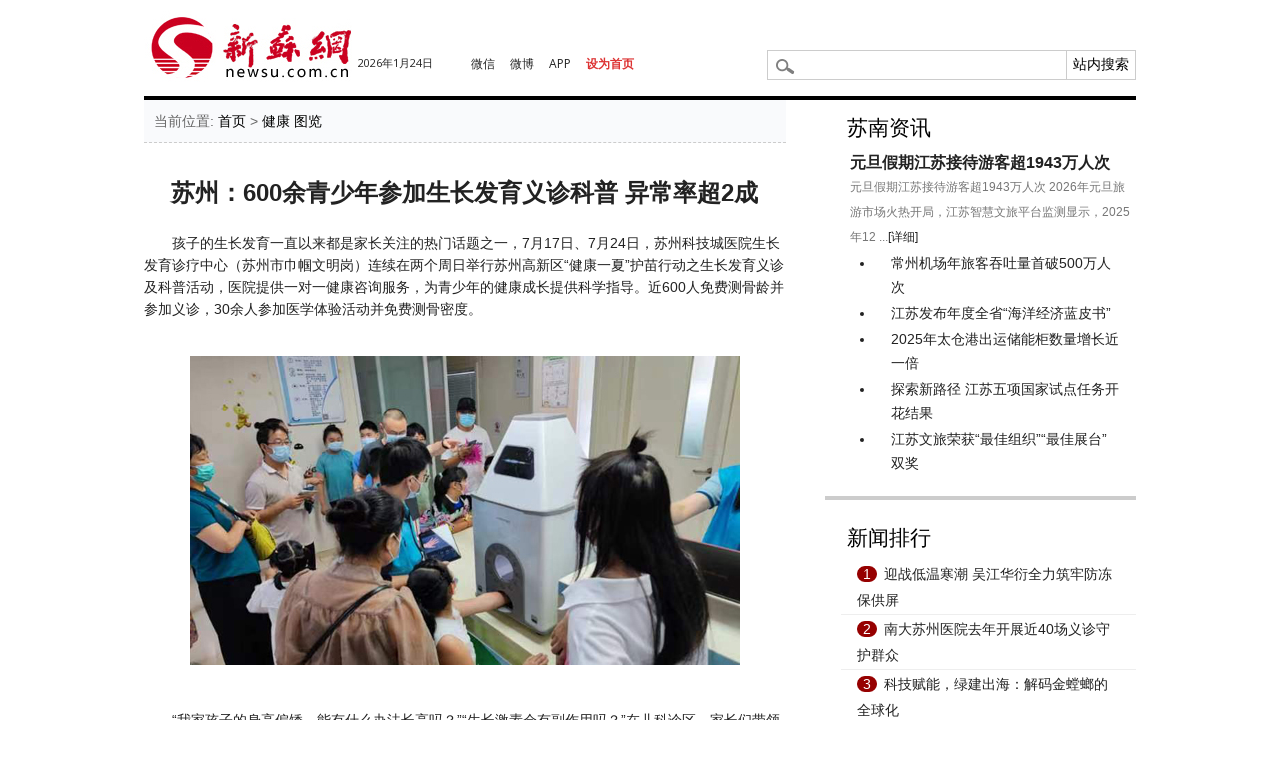

--- FILE ---
content_type: text/html; charset=UTF-8
request_url: http://newsu.com.cn/news/20220725/34315.html
body_size: 6464
content:
<!DOCTYPE html>
<html lang="zh-CN" class="no-js">
<head>
<meta charset="UTF-8" />
<meta name="viewport" content="width=device-width, initial-scale=1" />
<title>新苏网 | 苏州600余青少年参加生长发育义诊科普</title>
<link rel="profile" href="http://gmpg.org/xfn/11" />
<link rel="pingback" href="http://newsu.com.cn/xmlrpc.php" />
<link rel="shortcut icon" type="image/x-icon" href="favicon.ico" />
<link rel='dns-prefetch' href='//s.w.org' />
<link rel="alternate" type="application/rss+xml" title="新苏网 &raquo; Feed" href="http://newsu.com.cn/feed" />
<link rel="alternate" type="application/rss+xml" title="新苏网 &raquo; 评论Feed" href="http://newsu.com.cn/comments/feed" />
<link rel="alternate" type="application/rss+xml" title="新苏网 &raquo; 苏州600余青少年参加生长发育义诊科普评论Feed" href="http://newsu.com.cn/news/20220725/34315.html/feed" />
		<script type="text/javascript">
			window._wpemojiSettings = {"baseUrl":"https:\/\/s.w.org\/images\/core\/emoji\/11.2.0\/72x72\/","ext":".png","svgUrl":"https:\/\/s.w.org\/images\/core\/emoji\/11.2.0\/svg\/","svgExt":".svg","source":{"concatemoji":"http:\/\/newsu.com.cn\/wp-includes\/js\/wp-emoji-release.min.js?ver=5.1.19"}};
			!function(e,a,t){var n,r,o,i=a.createElement("canvas"),p=i.getContext&&i.getContext("2d");function s(e,t){var a=String.fromCharCode;p.clearRect(0,0,i.width,i.height),p.fillText(a.apply(this,e),0,0);e=i.toDataURL();return p.clearRect(0,0,i.width,i.height),p.fillText(a.apply(this,t),0,0),e===i.toDataURL()}function c(e){var t=a.createElement("script");t.src=e,t.defer=t.type="text/javascript",a.getElementsByTagName("head")[0].appendChild(t)}for(o=Array("flag","emoji"),t.supports={everything:!0,everythingExceptFlag:!0},r=0;r<o.length;r++)t.supports[o[r]]=function(e){if(!p||!p.fillText)return!1;switch(p.textBaseline="top",p.font="600 32px Arial",e){case"flag":return s([55356,56826,55356,56819],[55356,56826,8203,55356,56819])?!1:!s([55356,57332,56128,56423,56128,56418,56128,56421,56128,56430,56128,56423,56128,56447],[55356,57332,8203,56128,56423,8203,56128,56418,8203,56128,56421,8203,56128,56430,8203,56128,56423,8203,56128,56447]);case"emoji":return!s([55358,56760,9792,65039],[55358,56760,8203,9792,65039])}return!1}(o[r]),t.supports.everything=t.supports.everything&&t.supports[o[r]],"flag"!==o[r]&&(t.supports.everythingExceptFlag=t.supports.everythingExceptFlag&&t.supports[o[r]]);t.supports.everythingExceptFlag=t.supports.everythingExceptFlag&&!t.supports.flag,t.DOMReady=!1,t.readyCallback=function(){t.DOMReady=!0},t.supports.everything||(n=function(){t.readyCallback()},a.addEventListener?(a.addEventListener("DOMContentLoaded",n,!1),e.addEventListener("load",n,!1)):(e.attachEvent("onload",n),a.attachEvent("onreadystatechange",function(){"complete"===a.readyState&&t.readyCallback()})),(n=t.source||{}).concatemoji?c(n.concatemoji):n.wpemoji&&n.twemoji&&(c(n.twemoji),c(n.wpemoji)))}(window,document,window._wpemojiSettings);
		</script>
		<style type="text/css">
img.wp-smiley,
img.emoji {
	display: inline !important;
	border: none !important;
	box-shadow: none !important;
	height: 1em !important;
	width: 1em !important;
	margin: 0 .07em !important;
	vertical-align: -0.1em !important;
	background: none !important;
	padding: 0 !important;
}
</style>
	<link rel='stylesheet' id='wp-block-library-css'  href='http://newsu.com.cn/wp-includes/css/dist/block-library/style.min.css?ver=5.1.19' type='text/css' media='all' />
<link rel='stylesheet' id='wpos-slick-style-css'  href='http://newsu.com.cn/wp-content/plugins/wp-responsive-recent-post-slider/assets/css/slick.css?ver=3.5.1' type='text/css' media='all' />
<link rel='stylesheet' id='wppsac-public-style-css'  href='http://newsu.com.cn/wp-content/plugins/wp-responsive-recent-post-slider/assets/css/recent-post-style.css?ver=3.5.1' type='text/css' media='all' />
<link rel='stylesheet' id='newswire_style-css'  href='http://newsu.com.cn/wp-content/themes/the-newswire/style.css?ver=5.1.19' type='text/css' media='all' />
<script type='text/javascript' src='http://newsu.com.cn/wp-content/themes/the-newswire/library/js/modernizr-2.6.2.min.js?ver=2.6.2'></script>
<script type='text/javascript' src='http://newsu.com.cn/wp-includes/js/jquery/jquery.js?ver=1.12.4'></script>
<script type='text/javascript' src='http://newsu.com.cn/wp-includes/js/jquery/jquery-migrate.min.js?ver=1.4.1'></script>
<script type='text/javascript' src='http://newsu.com.cn/wp-includes/js/imagesloaded.min.js?ver=3.2.0'></script>
<script type='text/javascript' src='http://newsu.com.cn/wp-content/themes/the-newswire/library/js/jquery.cycle2.min.js?ver=5.1.19'></script>
<script type='text/javascript' src='http://newsu.com.cn/wp-content/themes/the-newswire/library/js/jquery.cycle2.tile.min.js?ver=5.1.19'></script>
<script type='text/javascript' src='http://newsu.com.cn/wp-content/themes/the-newswire/library/js/jquery.cycle2.shuffle.min.js?ver=5.1.19'></script>
<script type='text/javascript' src='http://newsu.com.cn/wp-content/themes/the-newswire/library/js/jquery.cycle2.scrollVert.min.js?ver=5.1.19'></script>
<script type='text/javascript' src='http://newsu.com.cn/wp-includes/js/masonry.min.js?ver=3.3.2'></script>
<script type='text/javascript' src='http://newsu.com.cn/wp-includes/js/jquery/jquery.masonry.min.js?ver=3.1.2b'></script>
<script type='text/javascript' src='http://newsu.com.cn/wp-content/themes/the-newswire/library/js/scripts.js?ver=1.0.0'></script>
<link rel='https://api.w.org/' href='http://newsu.com.cn/wp-json/' />
<link rel="EditURI" type="application/rsd+xml" title="RSD" href="http://newsu.com.cn/xmlrpc.php?rsd" />
<link rel="wlwmanifest" type="application/wlwmanifest+xml" href="http://newsu.com.cn/wp-includes/wlwmanifest.xml" /> 
<link rel='prev' title='开启正念生活，洞见真我人生﻿' href='http://newsu.com.cn/news/20220725/34296.html' />
<link rel='next' title='虎丘回响丝竹音 季夏沉醉江南美' href='http://newsu.com.cn/news/20220726/34320.html' />
<meta name="generator" content="WordPress 5.1.19" />
<link rel="canonical" href="http://newsu.com.cn/news/20220725/34315.html" />
<link rel='shortlink' href='http://newsu.com.cn/?p=34315' />
<link rel="alternate" type="application/json+oembed" href="http://newsu.com.cn/wp-json/oembed/1.0/embed?url=http%3A%2F%2Fnewsu.com.cn%2Fnews%2F20220725%2F34315.html" />
<link rel="alternate" type="text/xml+oembed" href="http://newsu.com.cn/wp-json/oembed/1.0/embed?url=http%3A%2F%2Fnewsu.com.cn%2Fnews%2F20220725%2F34315.html&#038;format=xml" />
		<style type="text/css" id="wp-custom-css">
			.category-wrap li {
    white-space: nowrap;
}		</style>
		</head>

<body class="post-template-default single single-post postid-34315 single-format-standard">

<!--百度推送代码-->
<script>
(function(){
    var bp = document.createElement('script');
    var curProtocol = window.location.protocol.split(':')[0];
    if (curProtocol === 'https') {
        bp.src = 'https://zz.bdstatic.com/linksubmit/push.js';        
    }
    else {
        bp.src = 'http://push.zhanzhang.baidu.com/push.js';
    }
    var s = document.getElementsByTagName("script")[0];
    s.parentNode.insertBefore(bp, s);
})();
</script>

<div id="wrapper">

    <div id="search-box-wrap">
        <div id="search-box">
           <div id="close-x">x</div>
           <form role="search" method="get" id="searchform" class="searchform" action="http://newsu.com.cn/">
				<div>
					<label class="screen-reader-text" for="s">搜索：</label>
					<input type="text" value="" name="s" id="s" />
					<input type="submit" id="searchsubmit" value="搜索" />
				</div>
			</form>        </div>
    </div>
    
    <div id="container">
        
    
        <header id="branding" role="banner">
        
          <div id="top-head" >
            <div id="site-heading">
                                <div id="site-logo"><a href="http://newsu.com.cn/" title="新苏网" rel="home"><img src="http://newsu.com.cn//wp-content/uploads/2016/03/新苏网页设计首页1.jpg" alt="新苏网" /></a></div>
                            </div>
            <div id="top-nav" class="clearfix">
                <div class="cur-date">
					2026年1月24日				</div>
                <div class="menu-top"><ul id="menu-%e5%a4%b4%e8%8f%9c%e5%8d%95" class="menu"><li id="menu-item-562" class="menu-item menu-item-type-custom menu-item-object-custom menu-item-562"><a href="#">微信</a></li>
<li id="menu-item-563" class="menu-item menu-item-type-custom menu-item-object-custom menu-item-563"><a href="#">微博</a></li>
<li id="menu-item-564" class="menu-item menu-item-type-custom menu-item-object-custom menu-item-564"><a href="#">APP</a></li>
<li id="menu-item-565" class="menu-item menu-item-type-custom menu-item-object-custom menu-item-565"><a href="#">设为首页</a></li>
</ul></div>            </div>
            <form method="get" id="searchform" action="http://newsu.com.cn /">
				<div>
					<input type="text" size="18" value="" name="s" id="s" />
					<input type="submit" id="searchsubmit" value="站内搜索" class="btn" />
				</div>
			</form>
          </div>
                  </header><!-- #branding -->

    <div id="content" class="clearfix">
        
        <div id="main" class="col620 clearfix" role="main">
				        					
						<header>
					<p class="breadcrumbs">当前位置: <a href="http://newsu.com.cn">首页</a> > <a href="http://newsu.com.cn/news/category/%e5%81%a5%e5%ba%b7" rel="tag">健康</a> <a href="http://newsu.com.cn/news/category/%e5%9b%be%e8%a7%88" rel="tag">图览</a></p>
				</header>
				
							
				
<article id="post-34315" class="post-34315 post type-post status-publish format-standard has-post-thumbnail hentry category-49 category-67">

	<div class="entry-content post-content">
		
<h2 style="text-align:center">苏州：600余青少年参加生长发育义诊科普 异常率超2成</h2>



<p>孩子的生长发育一直以来都是家长关注的热门话题之一，7月17日、7月24日，苏州科技城医院生长发育诊疗中心（苏州市巾帼文明岗）连续在两个周日举行苏州高新区“健康一夏”护苗行动之生长发育义诊及科普活动，医院提供一对一健康咨询服务，为青少年的健康成长提供科学指导。近600人免费测骨龄并参加义诊，30余人参加医学体验活动并免费测骨密度。</p>



<div class="wp-block-image"><figure class="aligncenter"><img src="http://newsu.com.cn/wp-content/uploads/2022/07/IMG_952720220725-200533.jpg" alt="" class="wp-image-34316" srcset="http://newsu.com.cn/wp-content/uploads/2022/07/IMG_952720220725-200533.jpg 550w, http://newsu.com.cn/wp-content/uploads/2022/07/IMG_952720220725-200533-300x169.jpg 300w" sizes="(max-width: 550px) 100vw, 550px" /></figure></div>



<p>“我家孩子的身高偏矮，能有什么办法长高吗？”“生长激素会有副作用吗？”在儿科诊区，家长们带领孩子做完骨龄与骨密度的测量后，有序排队询问孩子的生长发育情况，内分泌科、儿科专家现场为家长解答儿童生长发育问题并根据小朋友的情况，提出个性化的生活建议，同时，对儿童家长进行健康宣教。活动还结合科普讲座，由儿科医护人员与现场的小朋友及家长积极互动，科普正确测量身高、评价儿童身高体重的方法，从运动、饮食、睡眠等多方面提出合理建议，帮助孩子快乐长高。</p>



<div class="wp-block-image"><figure class="aligncenter"><img src="http://newsu.com.cn/wp-content/uploads/2022/07/IMG_952820220725-200536.jpg" alt="" class="wp-image-34317" srcset="http://newsu.com.cn/wp-content/uploads/2022/07/IMG_952820220725-200536.jpg 550w, http://newsu.com.cn/wp-content/uploads/2022/07/IMG_952820220725-200536-300x169.jpg 300w" sizes="(max-width: 550px) 100vw, 550px" /></figure></div>



<p>根据骨龄片诊断，两场义诊筛查生长发育异常比例超20%。该院儿科主任医师陆敏介绍，随着家庭生活水平的提升和疾病谱变化，当代孩子生长发育及成年后身高趋势预测备受关注，生长发育无小事，需要医生和家长共同关注。</p>



<p>据悉，“健康一夏”由苏州科技城医院联合苏州高新区团委、妇联、社会事业局（残联、红十字会）、文明办、科协等单位于7月12日发起，截止7月25已开展8场走进暑托班课程，4场医院医学体验活动，2场健康义诊活动，旨在为广大儿童健康成长保驾护航。（文/江晓燕 图/周振飞）</p>
			</div><!-- .entry-content -->
   
    <footer class="entry-meta">
        <div>责任编辑： <br>
    发布日期：2022年7月25日    </div>
    </footer><!-- .entry-meta -->
         
	
</article><!-- #post-34315 -->
				
			
        </div> <!-- end #main -->

        		<div id="sidebar" class="widget-area col300" role="complementary">
            
			<div id="banner-sidebar">
                
<!-- Add Banner Code Below This Comment (max. 300px wide) -->
            </div>

			            	
                <aside id="sunan" class="widget">
					<div class="widget-title">苏南资讯</div>

						
														<div class="excerpt">
					<b><a href="http://newsu.com.cn/news/20260104/38071.html">元旦假期江苏接待游客超1943万人次</b></a>
						
        				<div class="short-desc">
  					  	元旦假期江苏接待游客超1943万人次 2026年元旦旅游市场火热开局，江苏智慧文旅平台监测显示，2025年12 ...<a href="http://newsu.com.cn/news/20260104/38071.html">[详细]</a>						</div>
					</div><ul>
															<li><a href="http://newsu.com.cn/news/20260104/38069.html">常州机场年旅客吞吐量首破500万人次</a></li>										<li><a href="http://newsu.com.cn/news/20251231/38057.html">江苏发布年度全省“海洋经济蓝皮书”</a></li>										<li><a href="http://newsu.com.cn/news/20251229/38055.html">2025年太仓港出运储能柜数量增长近一倍</a></li>										<li><a href="http://newsu.com.cn/news/20251229/38053.html">探索新路径 江苏五项国家试点任务开花结果</a></li>										<li><a href="http://newsu.com.cn/news/20251222/38030.html">江苏文旅荣获“最佳组织”“最佳展台”双奖</a></li>										</ul>
				</aside>
                
                <aside id="xinwen" class="widget">
					<div class="widget-title">新闻排行</div>
									<ul>
									<li><span>1</span><a href="http://newsu.com.cn/news/20260120/38108.html">迎战低温寒潮 吴江华衍全力筑牢防冻保供屏</a></li>
									<li><span>2</span><a href="http://newsu.com.cn/news/20260106/38100.html">南大苏州医院去年开展近40场义诊守护群众</a></li>
									<li><span>3</span><a href="http://newsu.com.cn/news/20260105/38094.html">﻿科技赋能，绿建出海：解码金螳螂的全球化</a></li>
									<li><span>4</span><a href="http://newsu.com.cn/news/20260105/38082.html">金螳螂：拓界非洲 走进安哥拉、贝宁</a></li>
									<li><span>5</span><a href="http://newsu.com.cn/news/20260105/38075.html">苏州国际博览中心:以会展为桥 赋城市动能</a></li>
									<li><span>6</span><a href="http://newsu.com.cn/news/20260104/38073.html">我国地理信息产业总产值预计超九千亿元</a></li>
									<li><span>7</span><a href="http://newsu.com.cn/news/20260104/38071.html">元旦假期江苏接待游客超1943万人次</a></li>
									<li><span>8</span><a href="http://newsu.com.cn/news/20260104/38069.html">常州机场年旅客吞吐量首破500万人次</a></li>
									<li><span>9</span><a href="http://newsu.com.cn/news/20251231/38061.html">“庆乐居”的苏州情缘：青海风味、姑苏人家</a></li>
									<li><span>10</span><a href="http://newsu.com.cn/news/20251231/38057.html">江苏发布年度全省“海洋经济蓝皮书”</a></li>
								</ul>
				</aside>
				
								
				<aside id="gallery" class="widget">
				<div class="widget-title">图览</div>
				<div class="image-gallery">
										<div class="full">
						            			<div class="imgthumb"><a href="http://newsu.com.cn/news/20260106/38100.html" rel="bookmark" title="南大苏州医院去年开展近40场义诊守护群众健康"><img width="300" height="200" src="http://newsu.com.cn/wp-content/uploads/2026/01/IMG_315920260104-145511-300x200.jpg" class="attachment-medium size-medium wp-post-image" alt="" srcset="http://newsu.com.cn/wp-content/uploads/2026/01/IMG_315920260104-145511-300x200.jpg 300w, http://newsu.com.cn/wp-content/uploads/2026/01/IMG_315920260104-145511.jpg 500w" sizes="(max-width: 300px) 100vw, 300px" /></a></div><!-- .imgthumb -->
        				    				<p><a href="http://newsu.com.cn/news/20260106/38100.html">南大苏州医院去年开展近40场义诊守护群众健康</a></p>
    				</div>
									<div class="full">
						            			<div class="imgthumb"><a href="http://newsu.com.cn/news/20260105/38075.html" rel="bookmark" title="苏州国际博览中心:以会展为桥 赋城市动能"><img width="300" height="200" src="http://newsu.com.cn/wp-content/uploads/2026/01/图片5-300x200.jpg" class="attachment-medium size-medium wp-post-image" alt="" srcset="http://newsu.com.cn/wp-content/uploads/2026/01/图片5-300x200.jpg 300w, http://newsu.com.cn/wp-content/uploads/2026/01/图片5.jpg 500w" sizes="(max-width: 300px) 100vw, 300px" /></a></div><!-- .imgthumb -->
        				    				<p><a href="http://newsu.com.cn/news/20260105/38075.html">苏州国际博览中心:以会展为桥 赋城市动能</a></p>
    				</div>
									<div class="full">
						            			<div class="imgthumb"><a href="http://newsu.com.cn/news/20251226/38039.html" rel="bookmark" title="﻿凝聚专业力量，赋能古城新生"><img width="300" height="188" src="http://newsu.com.cn/wp-content/uploads/2025/12/图片2-4-300x188.jpg" class="attachment-medium size-medium wp-post-image" alt="" srcset="http://newsu.com.cn/wp-content/uploads/2025/12/图片2-4-300x188.jpg 300w, http://newsu.com.cn/wp-content/uploads/2025/12/图片2-4.jpg 550w" sizes="(max-width: 300px) 100vw, 300px" /></a></div><!-- .imgthumb -->
        				    				<p><a href="http://newsu.com.cn/news/20251226/38039.html">﻿凝聚专业力量，赋能古城新生</a></p>
    				</div>
								</div>
				</aside>

					</div><!-- #sidebar .widget-area -->

    </div> <!-- end #content -->
        
	</div><!-- #container -->

	<div class="push"></div>

</div><!-- #wrapper -->

<footer id="colophon" role="contentinfo">
		<div class="footer-menu"><ul class="menu">
		<li class="menu-item"><a href="http://newsu.com.cn/%e5%85%b3%e4%ba%8e%e6%88%91%e4%bb%ac">关于我们</a></li> | 
		<li>版权所有</li> | 
		<li>电话：0512-67168283、13862111155</li> |
		<li>对外服务：访谈 广告</li>
</ul></div>
			<p style="text-align:center;margin-top:20px;">Copyrights 新苏网（<a href="http://www.beian.miit.gov.cn">苏ICP备16015265号</a>）</p>
</footer><!-- #colophon -->

<script type='text/javascript' src='http://newsu.com.cn/wp-includes/js/wp-embed.min.js?ver=5.1.19'></script>


</body>
</html>

--- FILE ---
content_type: text/css
request_url: http://newsu.com.cn/wp-content/themes/the-newswire/style.css?ver=5.1.19
body_size: 17667
content:
/*
Theme Name: The Newswire
Theme URI: http://wpdevshed.com/themes/the-newswire/
Author: WP Dev Shed
Author URI: http://wpdevshed.com/
Description: The Newswire theme is design for local news sites and blogs. Taking a lead from popular news sites like the HuffPo it has a huge home page slider showing the latest posts (or sticky posts if you prefer). The customize options also let you upload your own logo, change fonts, colors and background without any custom coding. The theme has two customizable menus and you can even add banner code to the header and sidebar from the customize menu. Of course it is fully responsive so works great on mobiles, tablets and desktops.
Version: 1.2
License: GNU General Public License v2.0
License URI: http://www.gnu.org/licenses/gpl-2.0.html
Tags: custom-menu, sticky-post, microformats, rtl-language-support, translation-ready, full-width-template, post-formats

*/

/******************************************************************/
@import url(http://fonts.googleapis.com/css?family=Varela:400,700);
@import url(http://fonts.googleapis.com/css?family=Open+Sans:400,700);
@import url(http://fonts.googleapis.com/css?family=Open+Sans+Condensed:400,700);
@import url(http://fonts.googleapis.com/css?family=Merriweather:400,700);
@import url(http://fonts.googleapis.com/css?family=Vollkorn:400,700);
/******************************************************************
RESET STYLES
******************************************************************/
/* general reset */
html, body, div, span, object, embed, ruby, output, iframe, h1, h2, h3, h4, h5, h6, p, blockquote, pre,
abbr, address, cite, code, del, dfn, em, img, ins, kbd, q, samp,
small, strong, sub, sup, var, b, i, dl, dt, dd, ol, ul, li,
fieldset, form, label, legend, table, caption, tbody, tfoot, thead, tr, th, td,
article, aside, canvas, details, figcaption, figure,  footer, header, hgroup, 
menu, nav, section, summary, time, mark, audio, video { 
	margin: 0;
	padding: 0;
	border: 0;
	outline: 0;
	font-size: 100%;
	vertical-align: baseline;
	background: transparent;
}
     
html { 
	font-size: 62.5%;
	overflow-y: scroll;
}

/* html 5 reset */             
article, 
aside, 
details, 
figcaption, 
figure, 
footer, 
header, 
hgroup, 
menu, 
nav, 
section { 
	display: block; 
}

/* ul & li resets */
ol, ul { 
	list-style: initial;
    margin-left: 25px;
    font-size: 16px;
}

/* blockquote reset */
blockquote, q { 
	quotes: none; 
}

blockquote:before, 
blockquote:after, 
q:before, 
q:after { 
	content: ''; 
	content: none; 
}

/* link style resets */
a { 
	margin: 0; 
	padding: 0; 
	font-size: 100%; 
	vertical-align: baseline; 
	background: transparent; 
}

a:hover,
a:active { 
	outline: none; 
}

/* table resets */
table { 
	border-collapse: collapse; 
	border-spacing: 0; 
}

td, 
td img { 
	vertical-align: top; 
} 

/* type & header styles */
body {
	font-size: 14px; /* for ie8 & below */ 
	font-size: 1.4rem; 
	line-height: 1.6;
	font-family: "Lucida Sans Unicode", "Lucida Grande", sans-serif;
}

p { 
	hyphenate: auto;
	hyphenate-before: 2; 
	hyphenate-after: 3; 
	hyphenate-lines: 3; 
	orphans: 4; 
}

select, 
input, 
textarea, 
button { 
	font: 99% sans-serif;
	border-radius: 0;
}
	select {
		max-width: 100%;
	}
	
	input[type=search] {
	  -webkit-appearance: none;
	}

body, 
select, 
input, 
textarea {   
	color: #222;
}

small, 
.small { 
	font-size: 12px; /* for ie8 & below */ 
	font-size: 1.2rem; 
	letter-spacing: 2px; /* for ie8 & below */
	letter-spacing: 0.2rem; 
	font-style: italic;
	line-height: 26px; 
	line-height: 2.6rem;
}

strong, 
th, 
.strong { 
	font-weight: bold;
}

em, 
.em { 
	font-style: italic;
}

ins, 
.ins { 
	color: #000; 
	text-decoration: underline; 
}

mark, 
.mark { 
	background-color: #ff9; 
	color: #000; 
	font-style: italic; 
	font-weight: bold; 
}

del, 
.del { 
	text-decoration: line-through; 
}

abbr[title], 
dfn[title] { 
	border-bottom: 1px dotted; 
	cursor:help; 
}

sub { 
	vertical-align: sub; 
	font-size: smaller; 
}

sup { 
	vertical-align: super; 
	font-size: smaller; 
}

/* code & pre box resets */
pre {  
	padding: 15px;  
	white-space: pre;  
	white-space: pre-wrap;  
	white-space: pre-line;  
	word-wrap: break-word; 
}

/* form & input resets */
pre, 
code, 
kbd, 
samp { 
	font-family: monospace, sans-serif;
	margin: 24px; /* for ie8 & below */ 
	margin: 2.4rem; 
}

input, 
select { 
	vertical-align:middle; 
}

textarea { 
	overflow: auto; 
} 

.ie6 legend, 
.ie7 legend { 
	margin-left: -7px; 
} 

input[type="radio"] { 
	vertical-align: text-bottom; 
}

input[type="checkbox"] { 
	vertical-align: bottom; 
}

.ie7 input[type="checkbox"] { 
	vertical-align: baseline; 
}

.ie6 input { 
	vertical-align: text-bottom; 
}

label, 
input[type=button], 
input[type=submit], 
button { 
	cursor: pointer; 
}

button, 
input, 
select, 
textarea { 
	margin: 0; 
}

/* vaidation */
input:valid, 
textarea:valid {  }
input:invalid, 
textarea:invalid { 
	border-radius: 1px;  
	-moz-box-shadow: 0px 0px 5px red; 
	-webkit-box-shadow: 0px 0px 5px red;  
	box-shadow: 0px 0px 5px red; 
}

.no-boxshadow input:invalid, 
.no-boxshadow textarea:invalid { 
	background-color: #f0dddd; 
}

button { 
	width: auto; 
	overflow: visible; 
}

/* image resets */
.ie7 img, 
.irem7 img { 
	-ms-interpolation-mode: bicubic; 
}

/* hidden elements */
.hidden { 
	display: none; 
	visibility: hidden; 
} 

.visuallyhidden { 
	position: absolute !important; 
	clip: rect(1px 1px 1px 1px);  
	clip: rect(1px, 1px, 1px, 1px); 
}

/* added from 320&Up Project */

input, 
textarea  { 
	-webkit-box-sizing : border-box; 
	-moz-box-sizing : border-box; 
	-o-box-sizing : border-box; 
	box-sizing : border-box; 
}

/* clearfixes */
.clearfix:after, 
.menu ul:after {
	content: ".";
	display: block;
	height: 0;
	clear: both;
	visibility: hidden;
}

.clearfix { 
	zoom: 1;
}

.clearfix:after { 
	clear: both; 
}

/******************************************************************
COMMON & REUSABLE STYLES
******************************************************************/

/* floats */
.left { 
	float: left; 
}

.right { 
	float: right; 
}

/* text alignment */
.text-left { 
	text-align: left; 
}

.text-center { 
	text-align: center; 
}

.text-right { 
	text-align: right; 
}

/* highlighting search term on search page */
mark, 
.search-term { 
	background: #EBE16F;
}

/* alerts & notices */
.help, 
.info, 
.error, 
.success { 
	margin: 10px; 
	padding: 10px; 
	border: 1px solid #cecece; 
}

.help { 
	border-color: #E0C618; 
	background: #EBE16F; 
}

.info { 
	border-color: #92cae4; 
	background: #d5edf8; 
}

.error { 
	border-color: #fbc2c4; 
	background: #fbe3e4; 
}

.success { 
	border-color: #c6d880; 
	background: #e6efc2; 
} 

/******************************************************************
GENERAL STYLES
******************************************************************/

body { 
	-webkit-text-size-adjust : 100%; /* font size on apple devices */
	-ms-text-size-adjust : 100%;  /* font size on windows devices */
}

/******************************************************************
H1, H2, H3, H4, H5 STYLES
******************************************************************/

h1 a, .h1 a, 
h2 a, .h2 a, 
h3 a, .h3 a, 
h4 a, .h4 a, 
h5 a, .h5 a { 
	text-decoration: none; 
}

h1, .h1 {
	font-size: 35px; /* for ie8 & below */ 
	font-size: 3.5rem;
	line-height: 32px; /* for ie8 & below */ 
	line-height: 3.2rem; 
}

h2, .h2 {
	font-size: 24px; /* for ie8 & below */ 
	font-size: 2.4rem;
	line-height: 30px; /* for ie8 & below */ 
	line-height: 3.0rem; 
}

h3, .h3 {
	font-size: 19px; /* for ie8 & below */ 
	font-size: 1.9rem;
	line-height: 24px; /* for ie8 & below */
	line-height: 2.4rem;
}

h4, .h4 {
	font-size: 16px; /* for ie8 & below */ 
	font-size: 1.6rem;
	line-height: 18px; /* for ie8 & below */
	line-height: 1.8rem;
}

h5, .h5 {
	font-size: 12px; /* for ie8 & below */ 
	font-size: 1.2rem;
	line-height: 40px; /* for ie8 & below */ 
	line-height: 4.0rem; 
	text-transform: uppercase; 
	letter-spacing: 2px; 
}

/******************************************************************
GENERAL LAYOUT STYLES
******************************************************************/

html, body {
	height: 100%;
}

#wrapper {
	min-height: 100%;
	height: auto !important;
	height: 100%;
	margin: 0 auto -70px;
}

#container { 
	width: 96%;
	margin: 0 auto;
	padding: 0 2%;
	max-width: 1044px; /* for ie8 & below */
	max-width: 104.4rem;
	-webkit-box-sizing: border-box; 
	-moz-box-sizing: border-box; 
	-o-box-sizing: border-box; 
	box-sizing: border-box; 
}
	
	/* layout options ( all have margins right & left of 1%) */
	
	.col60 { 
		width: 6.333%; 
	} /* width 60px / grid_1 */
	
	.col140 { 
		width: 14.667%; 
	} /* width 140px / grid_2 */
	
	.col220 { 
		width: 23.0%; 
	} /* width 220px / grid_3 */
	
	.col300 { 
		width: 31.333%; 
	} /* width 300px / grid_4 */
	
	.col380 { 
		width: 39.667%; 
	} /* width 380px / grid_5 */
	
	.col480 { 
		width: 48.0%; 
	} /* width 480px / grid_6 */
	
	.col540 { 
		width: 56.333%; 
	} /* width 540px / grid_7 */
	
	.col620 { 
		width: 64.667%; 
	} /* width 620px / grid_8 */
	
	.col700 { 
		width: 73.0%; 
	} /* width 700px / grid_9 */
	
	.col780 { 
		width: 81.333%; 
	} /* width 780px / grid_10 */
	
	.col860 { 
		width: 89.667%; 
	} /* width 860px / grid_11 */
	
	.col940 { 
		width: 98.0%; 
	} /* width 940px / grid_12 */
	
	/* layout & column defaults */
	.col60, 
	.col140, 
	.col220, 
	.col300, 
	.col380, 
	.col480, 
	.col540, 
	.col620, 
	.col700, 
	.col780, 
	.col860, 
	.col940 { 
		display: inline; 
		float: left;
		margin-left: 1%; 
		margin-right: 1%; 
		position: relative;
	}
	
	/* default styles & fixes */
	#main { 
		margin-left: 0; 
	} /* fixes alignment (defaulted at col620) */
	
	#sidebar { 
		margin-right: 0; 
	} /* fixes alignment (defaulted at col300) */
	
/******************************************************************
LINK STYLES
******************************************************************/

a, a:visited { 
    color: black;
    text-decoration: initial;
}
a:hover {
	text-decoration: none; 
}
a:active {} /* on click */
a:link { 
	-webkit-tap-highlight-color : rgba(0,0,0,0); /* this highlights links on Iphones / iPads */
}

/******************************************************************
TEXT SELECTION STYLES
******************************************************************/

/* Safari, Chrome, iPhones, iPads */
::-webkit-selection { 
	background: #222; 
	color: #fff; 
	text-shadow : none; 
}

/* Firefox */
::-moz-selection { 
	background: #222; 
	color: #fff; 
	text-shadow : none; 
}

/* The Rest */
::selection { 
	background: #222; 
	color: #fff; 
	text-shadow : none; 
}

/******************************************************************
WORDPRESS BODY CLASSES
want to style a page via body class? go ahead
******************************************************************/

body.rtl {}
body.home {} /* home page */
body.blog {} 
body.archive {} /* archive page */
body.date {} /* date archive page */
	body.date-paged-1 {} /* replace the number to the corresponding page number */
body.search {} /* search page */
	body.search-results {} /* search result page */
	body.search-no-results {} /* no results search page */
	body.search-paged-1 {} /* individual paged search (i.e. body.search-paged-3) */
body.error404 {} /* 404 page */
body.single {} /* single post page */
	body.postid-1 {} /* individual post page by id (i.e. body.postid-73) */
	body.single-paged-1 {} /* individual paged single (i.e. body.single-paged-3) */
body.attachment {} /* attatchment page */
	body.attachmentid-1 {} /* individual attatchment page (i.e. body.attachmentid-763) */
	body.attachment-mime-type {} /* style mime type pages */
body.author {} /* author page */
	body.author-nicename {} /* user nicename (i.e. body.author-samueladams) */
	body.author-paged-1 {} /* paged author archives (i.e. body.author-paged-4) for page 4 */
body.category {} /* category page */
	body.category-1 {} /* individual category page (i.e. body.category-6) */
	body.category-paged-1 {} /* replace the number to the corresponding page number */
body.tag {} /* tag page */
	body.tag-slug {} /* individual tag page (i.e. body.tag-news) */
	body.tag-paged-1 {} /* replace the number to the corresponding page number */
body.page-template {} /* custom page template page */
	body.page-template-page-php {} /* individual page template (i.e. body.page-template-contact-php */
	body.page-paged-1 {} /* replace the number to the corresponding page number */
	body.page-parent {}
	body.page-child {}
	body.parent-pageid-1 {} /* replace the number to the corresponding page number */
body.logged-in {} /* if user is logged in */
body.paged {} /* paged items like search results or archives */
	body.paged-1 {} /* individual paged (i.e. body.paged-3) */
	
/* new browser classes */
body.browser-lynx {} /* lynx browsers */
body.browser-gecko {} /* firefox browsers */
body.browser-opera {} /* opera browsers */
body.browser-ns4 {} /* ns4 browsers */
body.browser-safari {} /* safari browsers */
body.browser-chrome {} /* chrome browsers */
body.browser-ie {} /* ie browsers ( aka dinosaurs) */
body.browser-iphone {} /* iphones (expirimental, best to use Media Queries) */


/******************************************************************
SEARCH BOX
******************************************************************/

#search-box-wrap {
	background-color: #dd3333;
	height: 50px; /* for ie8 & below */
	height: 5rem;
	display: none;
}

#search-box {
	position: relative;
	width: 96%;
	margin: 0 auto;
	padding: 0 2%;
	max-width: 1044px; /* for ie8 & below */
	max-width: 104.4rem;
	-webkit-box-sizing : border-box; 
	-moz-box-sizing : border-box; 
	-o-box-sizing : border-box; 
	box-sizing : border-box;
}

#search-box #searchform {
	float: right;
	margin-top: 10px;
}

#search-box #searchform label {
	display: none;
}


#s {
    height: 30px;
    background: url(library/images/icon-search.png) no-repeat 7px 7px #fff;
    padding: 0px 5px 0px 30px;
    border: 1px solid #ccc;
    min-width: 300px;
    outline: none;
    margin-right: -4px;
}


	.post-content #searchform #s,
	.widget #searchform #s {
		font-size: 14px; /* for ie8 & below */
		font-size: 1.4rem;
		min-width: 80%;
		background-position: 7px 7px;
	}
		.widget #searchform #s {
			min-width: 100%;
		}
		
		html.no-csstransforms .widget #searchform #s {
			border: 1px solid #d0d0d0;
			box-shadow: none;
			min-width: 88%;
		}
		
#searchform input[type=submit] {
	height: 30px;
    background-color: white;
    font-family: "Lucida Sans Unicode", "Lucida Grande", sans-serif;
    font-weight: 400;
    font-size: 14px;
    color: black;
    border-top: 1px solid #ccc;
    border-right: 1px solid #ccc;
    border-bottom: 1px solid #ccc;
    border-left: 0;
}
	.widget #searchform input[type=submit] {
		display: none;
	}

#search-box #close-x {
	float: right;
	width: 20px; /* for ie8 & below */
	width: 2rem;
	height: 20px; /* for ie8 & below */
	height: 2rem;
	background-color: #222;
	font-family: "Lucida Sans Unicode", "Lucida Grande", sans-serif;
	font-weight: 400;
	font-size: 11px; /* for ie8 & below */
	font-size: 1.1rem;
	text-transform: uppercase;
	color: #fff;
	text-align: center;
	line-height: 19px; /* for ie8 & below */
	line-height: 1.9rem;
	margin: 15px 10px 0 20px; /* for ie8 & below */
	margin: 1.5rem 1rem 0 2rem;
	cursor: pointer;
	border-radius: 50%;
}


/******************************************************************
HEADLINES & TITLES
******************************************************************/

h1, .h1 {}
h2, .h2 {}
h3, .h3 {}
h4, .h4 {}
h5, .h5 {}

h1 a, .h1 a, h2 a, .h2 a, h3 a, .h3 a, h4 a, .h4 a, h5 a, .h5 a {}

/******************************************************************
HEADER SYTLES
******************************************************************/

header[role=banner] {
	position: relative;
}
	header[role=banner],
	header[role=banner] div {
		-webkit-box-sizing: border-box; 
		-moz-box-sizing: border-box; 
		-o-box-sizing: border-box; 
		box-sizing: border-box; 
	}
	
	#top-head {
	    padding-bottom: 1px;
	    border-bottom: 4px solid black;
	}
	
	#top-nav {
	    font-family: "Open Sans", "Lucida Sans Unicode", "Lucida Grande", sans-serif;
	    font-size: 1.1rem;
	    line-height: 1.5;
	    display: inline-block;
	    margin-top: 55px;
	    height: 35px;
	}
	
		#top-nav .cur-date {
			display: inline-block;
			vertical-align: top;
			padding-right: 15px; /* for ie8 & below */
			padding-right: 1rem;
		}
		
		#top-nav .menu-top {
			display: inline-block;
		}
	
	#inner-header {
		position: relative;
		overflow: hidden;
		padding-bottom: 20px; /* for ie8 & below */
		padding-bottom: 2rem;
		min-height: 74px; /* for ie8 & below */
		min-height: 7.4rem;
	}
	
	#site-logo img {
		max-width: 100%;
	}

	#site-heading { 
		padding-top: 10px;	/* for ie8 & below */
		display: inline-block;
		float: left;
	}
	
	#site-title {
		padding-bottom: 24px; /* for ie8 & below */
		padding-bottom: 2.4rem;	
		font-family: "Varela", "Lucida Sans Unicode", "Lucida Grande", sans-serif;
		font-size: 34px; /* for ie8 & below */
		font-size: 3.4rem;
		line-height: 40px; /* for ie8 & below */
		line-height: 4.0rem;
		text-transform: uppercase;
		letter-spacing: 7px;
	}
	
	#site-title a { 
		color: #222; 
		text-decoration: none;
		-webkit-text-stroke: 0.020rem #222;
	}
	
	#site-description {
		font-size: 14px; /* for ie8 & below */
		font-size: 1.4rem;
		color: #222;
	}
	
	#newswire-banner {
		width: 468px;
		max-height: 60px;
		position: absolute;
		top: 0;
		right: 0;
		overflow: hidden;
	}
	
.entry-header { 
	margin-bottom: 24px; /* for ie8 & below */
	margin-bottom: 2.4rem;
}
	body.page .entry-header,
	body.single .entry-header, 
	.not-found .entry-header { 
		margin-bottom: 35px; /* for ie8 & below */
		margin-bottom: 3.5rem;
	}

.entry-title {
	font-family: "Varela", "Lucida Sans Unicode", "Lucida Grande", sans-serif;
	font-weight: 400;
	font-size: 24px; /* for ie8 & below */ 
	font-size: 2.4rem;
	line-height: 28px; /* for ie8 & below */ 
	line-height: 2.8rem;
	-webkit-text-stroke: 0.020rem #222;
}
	.entry-title a,
	.entry-title a:visited {
		color: #222;
		text-decoration: none;
	}
		.entry-title a:hover {
			color: #dd3333;
		}

	body.page .entry-title, 
	body.single .entry-title, 
	.not-found .entry-title {
		font-size: 40px; /* for ie8 & below */
		font-size: 4rem;
		-webkit-text-stroke: 0.020rem #222;
	}
		
.page-header { 
	margin: 30px 0 0; /* for ie8 & below */
	margin: 3rem 0 0;
	font-family: "Varela", "Lucida Sans Unicode", "Lucida Grande", sans-serif;
	font-weight: 400;
	padding-bottom: 0;
	border-bottom: 3px solid #ecf0f1;
}
	.page-title {
		line-height: 1.8;
		font-weight: 400;
	}

.heading-latest {
	font-family: "Varela", "Lucida Sans Unicode", "Lucida Grande", sans-serif;
	font-weight: 400;
	font-size: 36px; /* for ie8 & below */
	font-size: 3.6rem;
	line-height: 40px; /* for ie8 & below */
	line-height: 4rem;
	padding-bottom: 12px; /* for ie8 & below */
	padding-bottom: 1.2rem;
	border-bottom: 3px solid #ecf0f1;
	-webkit-text-stroke: 0.020rem #222;
}

/******************************************************************
SOCIAL MEDIA BUTTONS STYLES
******************************************************************/

#social-media {
	display: inline-block;
	width: 39%;
	text-align: right;
	padding-top: 10px;
}
	#social-media a,
	#search-icon {
		background-color: #dd3333;
		width: 30px; /* for ie8 & below */
		width: 3.0rem;
		height: 29px; /* for ie8 & below */
		height: 2.9rem;
		display: inline-block;
		border-radius: 50%;
		margin-left: 3px; /* for ie8 & below */
		margin-left: 0.3rem;
		margin-bottom: 5px; /* for ie8 & below */
		margin-bottom: 0.5rem;
		text-indent: 9999px;
		outline: none;
		background-repeat: no-repeat;
		background-position: center center;
		vertical-align: top;
		overflow: hidden;
	}
	
		
	
	#social-media a.social-fb {
		background-image: url(library/images/icon-fb.png);
	}
	
	#social-media a.social-tw {
		background-image: url(library/images/icon-tw.png);
	}
	
	#social-media a.social-gp {
		background-image: url(library/images/icon-gp.png);
	}
	
	#social-media a.social-pi {
		background-image: url(library/images/icon-pi.png);
	}
	
	#social-media a.social-li {
		background-image: url(library/images/icon-li.png);
	}
	
	#social-media a.social-yt {
		background-image: url(library/images/icon-yt.png);
	}
	
	#social-media a.social-tu {
		background-image: url(library/images/icon-tu.png);
	}
	
	#social-media a.social-in {
		background-image: url(library/images/icon-in.png);
	}
	
	#social-media a.social-fl {
		background-image: url(library/images/icon-fl.png);
	}
	
	#social-media a.social-vi {
		background-image: url(library/images/icon-vi.png);
	}
	
	#social-media a.social-ye {
		background-image: url(library/images/icon-ye.png);
	}
	
	#social-media a.social-rs {
		background-image: url(library/images/icon-rss.png);
	}
	
	#social-media a.social-em {
		background-image: url(library/images/icon-email.png);
	}
	
	#search-icon {
		background-image: url(library/images/icon-search-w.png);
		cursor: pointer;
	}

/******************************************************************
NAVIGATION STYLES
(Main Navigation)
******************************************************************/
div.menu {
	font-size: 14px; /* for ie8 & below */
	font-size: 1.4rem; 
	text-transform: uppercase;
}

div.menu > ul {
    font-size: 13px;
    background: white;
    margin-right: 60px;
}
		div.menu ul li,
		div.menu-top ul li {
			list-style-type: none; 
			float: left; 
		}
			div.menu ul li a,
			div.menu-top ul li a { 
				color: #222;
				display: block; 
				text-decoration: none; 
			}
				div.menu ul li:last-child a {}
				div.menu ul li a:hover {}
		div.menu ul li.current-menu-item a, 
		div.menu ul li.current_page_item a {}
		div.menu ul li ul.sub-menu, 
		div.menu ul li ul.children,
		div.menu-top ul li ul.sub-menu, 
		div.menu-top ul li ul.children {  
			position: absolute; 
			z-index: 9999; 
			width: 200px;  /* for ie8 & below */ 
			width: 20rem;
			word-wrap: break-word;
			display: none;
		}
			div.menu ul li ul li a {}
				div.menu ul li ul li a:hover {}
			div.menu ul li ul li:last-child a {}
			div.menu ul li:hover > ul,
			div.menu-top ul li:hover > ul { 
				display: inline;
			}
				div.menu ul li ul li ul.sub-menu, 
				div.menu ul li ul li ul.children,
				div.menu-top ul li ul li ul.sub-menu, 
				div.menu-top ul li ul li ul.children {
					right: -199px; /* for ie8 & below */
					right: -19.9rem; 
					position: absolute;  
					top: auto; 
					display: none;
				}
					div.menu ul li ul li:hover > ul.sub-menu, 
					div.menu ul li ul li:hover > ul.children,
					div.menu-top ul li ul li:hover > ul.sub-menu, 
					div.menu-top ul li ul li:hover > ul.children {  
						display: inline;
					}
					
					div.menu-top a {
						display: block;
						padding: 0 15px 0 0;
					}
					
		.widget_nav_menu ul li { 
			float:none 
		}

		.widget_nav_menu ul li ul.sub-menu, 
		.widget_nav_menu ul li ul.children,
		.widget_pages ul li ul.sub-menu, 
		.widget_pages ul li ul.children { 
			position: relative;
			left: auto;
			z-index: 9999; 
			width: auto;
			word-wrap: break-word;
			margin-left: 16px; /* for ie8 & below */ 
			margin-left: 1.6rem;
			margin-top: 8px; /* for ie8 & below */
			margin-top: 0.8rem;
		}
			.widget_nav_menu ul li ul.sub-menu a, 
			.widget_nav_menu ul li ul.children a {}
			
			.widget_nav_menu ul li ul li ul.sub-menu, 
			.widget_nav_menu ul li ul li ul.children { 
				left: auto; 
				position: relative;
				margin-left: 16px; /* for ie8 & below */ 
				margin-left: 1.6rem;
				margin-top: 8px; /* for ie8 & below */
				margin-top: 0.8rem;
				top: auto; 
				word-wrap: break-word; 
			}
			

nav[role=navigation] {}
	
	nav[role=navigation] ul.menu-list { 
		
	}
		nav[role=navigation] .menu ul li {
			width: 5%;
    		margin: 0px 2px;
		}
			nav[role=navigation] .menu ul li a, 
			nav[role=navigation] .menu #menu-icon {
				padding: 5px 0px;
				color: black;
				-webkit-box-sizing: border-box;
				-moz-box-sizing: border-box;
				-o-box-sizing: border-box;
				box-sizing: border-box;
			}
			nav[role=navigation] .menu > ul li a, 
			nav[role=navigation] .menu > #menu-icon {
				font-family: "Open Sans", "Lucida Sans Unicode", "Lucida Grande", sans-serif;
			}
			nav[role=navigation] .menu #menu-icon,
			.menu-top #top-menu-icon {
				cursor: pointer;
				display: none;
			}
			
				nav[role=navigation] .menu > ul li a:hover {
					background-color: #dd3333;
				}
				
				nav[role=navigation] .menu ul li:first-child a {

				}
				
		nav[role=navigation] .menu ul li.current-menu-item a, 
		.nav ul li.current_page_item a, 
		nav[role=navigation] .menu ul li.current_page_item a {
			background-color: #dd3333;
		}
		
			nav[role=navigation] .menu ul.sub-menu li.current-menu-item a, 
			.nav ul.sub-menu li.current_page_item a, 
			nav[role=navigation] .menu ul.sub-menu li.current_page_item a,
			nav[role=navigation] .menu ul li.current-page-parent ul.sub-menu li a,
			nav[role=navigation] .menu ul li.current-menu-item ul.sub-menu li a,
			nav[role=navigation] .menu ul li.current_page_parent ul.children li a,
			nav[role=navigation] .menu ul li.current_page_item ul.children li a,  
			.nav ul li.current_page_item ul.sub-menu li a, 
			nav[role=navigation] .menu ul li.current_page_item ul.sub-menu li a {
				background: none;
			}
				
				nav[role=navigation] .menu ul.sub-menu li.current-menu-item a:hover, 
				.nav ul.sub-menu li.current_page_item a:hover, 
				nav[role=navigation] .menu ul.sub-menu li.current_page_item a:hover,
				nav[role=navigation] .menu ul li.current-page-parent ul.sub-menu li a:hover,
				nav[role=navigation] .menu ul li.current-menu-item ul.sub-menu li a:hover,
				nav[role=navigation] .menu ul li.current_page_parent ul.children li a:hover,
				nav[role=navigation] .menu ul li.current_page_item ul.children li a:hover,  
				.nav ul li.current_page_item ul.sub-menu li a:hover, 
				nav[role=navigation] .menu ul li.current_page_item ul.sub-menu li a:hover {
					background: #f2f2f2;
					
				}
		
		.menu-top ul li ul.sub-menu, 
		.menu-top ul li ul.children,
		nav[role=navigation] .menu ul li ul.sub-menu, 
		nav[role=navigation] .menu ul li ul.children {
			background: #fcfcfc;
		}
		
		.menu-top ul li ul.sub-menu li, 
		.menu-top ul li ul.children li,
		nav[role=navigation] .menu ul li ul.sub-menu li, 
		nav[role=navigation] .menu ul li ul.children li {
			border-bottom: 1px solid #f0f0f0;
			width: 200px; /* for ie8 & below */
			width: 20rem; 
		}
		
		.menu-top ul li ul.sub-menu li a, 
		.menu-top ul li ul.children li a,
		nav[role=navigation] .menu ul li ul.sub-menu li a, 
		nav[role=navigation] .menu ul li ul.children li a {
			display: block;
			min-height: 38px; /* for ie8 & below */
			min-height: 3.8rem;
			font-size: 85%;
			line-height: 1.8;
			padding: 7px 20px; /* for ie8 & below */
			padding: 0.7rem 2rem;
			-webkit-box-sizing: border-box;
			-moz-box-sizing: border-box;
			-o-box-sizing: border-box;
			box-sizing: border-box;
		}
		
			html.no-csstransforms .menu-top ul li ul.sub-menu li a, 
			html.no-csstransforms .menu-top ul li ul.children li a,
			html.no-csstransforms nav[role=navigation] .menu ul li ul.sub-menu li a, 
			html.no-csstransforms nav[role=navigation] .menu ul li ul.children li a {
				padding: 7px 20px 0; /* for ie8 & below */
			}
			
			.menu-top ul li ul.sub-menu li a, 
			.menu-top ul li ul.children li a {
				font-size: 90%;
				line-height: 2.5;
			}
		
		nav[role=navigation] .menu ul li ul.sub-menu li:first-child, 
		nav[role=navigation] .menu ul li ul.children li:first-child {
			
		}
		
		nav[role=navigation] .menu ul li ul.sub-menu li:first-child a, 
		nav[role=navigation] .menu ul li ul.children li:first-child a {
			
		}
			.menu-top ul li ul li a,
			nav[role=navigation] .menu ul li ul li a { 
				color: #555; 
				text-shadow: 0px 0px; 
				box-shadow: -1px 0 0 #eee inset, 1px 0 0 #eee inset;
			}
				nav[role=navigation] .menu ul li ul li ul li a {
					
				}

				
				.menu-top ul li ul li a:hover,
				nav[role=navigation] .menu ul li ul li a:hover { 
					background: #f5f5f5; 
					color: #555; 
				}
			nav[role=navigation] .menu ul li ul li:last-child a {}
			nav[role=navigation] .menu ul li:hover ul {}
				.menu-top ul li ul li ul.sub-menu, 
				.menu-top ul li ul li ul.children {
					margin-top: -39px; /* for ie8 & below */
					margin-top: -3.9rem;
				}
				
				nav[role=navigation] .menu ul li ul li ul.sub-menu, 
				nav[role=navigation] .menu ul li ul li ul.children {
					margin-top: -38px; /* for ie8 & below */
					margin-top: -3.8rem;
				}
					html.no-csstransforms .menu-top ul li ul li ul.sub-menu, 
					html.no-csstransforms .menu-top ul li ul li ul.children,
					html.no-csstransforms nav[role=navigation] .menu ul li ul li ul.sub-menu, 
					html.no-csstransforms nav[role=navigation] .menu ul li ul li ul.children {
						margin-top: -45px; /* for ie8 & below */
					}
					
					nav[role=navigation] .menu ul li ul li:hover ul.sub-menu,
					nav[role=navigation] .menu ul li ul li:hover ul.children {
						
					}
					
/******************************************************************
POSTS & CONTENT STYLES
******************************************************************/

#content {
	padding-bottom: 1px; /* for ie8 & below */
	padding-bottom: 0.1rem;
}
	#content,
	#content div {
		-webkit-box-sizing: border-box; 
		-moz-box-sizing: border-box; 
		-o-box-sizing: border-box; 
		box-sizing: border-box;
	}

	#main { 
		 /* adds bg to post area */

	}
		#main #searchform {
			margin-bottom: 35px; /* for ie8 & below */
			margin-bottom: 3.5rem;
		}
	
	body.page-template-full-width-php #main,
	body.page-template-full-width-page-php #main {}
	body.attachment #main {}
	
		article[id*=post-] {
			padding: 35px 0; /* for ie8 & below */
			padding: 3.5rem 0; 
			word-wrap: break-word;
		}
		
		/* archive title */
		.archive_title { 
			padding: 0 20px;
			margin: 20px 0 12px; /* for ie8 & below */
			margin: 2.0rem 0 1.2rem; 
		}
		
		article[id=post-not-found] h1 {}
	
		/* want to style individual post classes? Booya! */
		.post-id {} /* post by id (i.e. post-3) */
		.post {} /* general post style */
		.page {} /* general article on a page style */
		.attachment {} /* general style on an attatchment */
		.sticky {} /* sticky post style */
		.hentry {} /* hentry class */
		.category-slug {} /* style by category (i.e. category-videos) */
		.tag-slug {} /* style by tag (i.e. tag-news) */
	
		/* post meta */
		.entry-meta, 
		.category-archive-meta {
			font-family: "Open Sans", "Lucida Sans Unicode", "Lucida Grande", sans-serif;
			font-size: 11px; /* for ie8 & below */ 
			font-size: 1.1rem;
			letter-spacing: 1px; /* for ie8 & below */
			letter-spacing: 0.1rem; 
			line-height: 14px; /* for ie8 & below */ 
			line-height: 1.4rem; 
			color: #999;
			margin: 0 0 24px 0; /* for ie8 & below */ 
			margin: 0 0 2.4rem 0;
			text-transform: uppercase;
		}
			.category-archive-meta {
				font-size: 13px; /* for ie8 & below */ 
				font-size: 1.3rem;
				line-height: 1.6;
				margin-bottom: 10px; /* for ie8 & below */ 
				margin-bottom: 1rem;
				text-transform: none;
				letter-spacing: normal;
			}
				.category-archive-meta p:last-child {
					
				}
		
		.entry-summary { 
			font-size: 14px; /* for ie8 & below */
			font-size: 1.4rem;
		}
		
			.meta time {}
			
		/* post content */
		.post-content { 
			word-wrap: break-word;
			margin-bottom: 40px; /* for ie8 & below */ 
			margin-bottom: 4.0rem;
			overflow: hidden;
		}
			.commentlist li.comment article[id*=comment-] p,
			.post-content p {
				margin: 0 0 24px 0; /* for ie8 & below */
				margin: 0 0 2.4rem 0; 
			}
			
			.commentlist li.comment article[id*=comment-] p:last-child,
			.post-content p:last-child { 
				
			}
			
			.post-content h1, .commentlist li.comment article[id*=comment-] h1,
			.post-content h2, .commentlist li.comment article[id*=comment-] h2,
			.post-content h3, .commentlist li.comment article[id*=comment-] h3,
			.post-content h4, .commentlist li.comment article[id*=comment-] h4,
			.post-content h5, .commentlist li.comment article[id*=comment-] h5,
			.post-content h6, .commentlist li.comment article[id*=comment-] h6,
			.post-content address, .commentlist li.comment article[id*=comment-] address {
				margin: 0 0 24px 0; /* for ie8 & below */
				margin: 0 0 2.4rem 0; 
			}
			
			.commentlist li.comment article[id*=comment-] ul, .post-content ul, 
			.commentlist li.comment article[id*=comment-] ol, .post-content ol, 
			.commentlist li.comment article[id*=comment-] table, .post-content table, 
			.commentlist li.comment article[id*=comment-] dl, .post-content dl { 
				margin: 24px 0; /* for ie8 & below */
				margin: 2.4rem 0; 
			}
				.commentlist li.comment article[id*=comment-] dl.wp-caption, 
				.post-content dl.wp-caption { 
					max-width: 100%;
					margin: 0 auto;
				}
			
			.commentlist li.comment article[id*=comment-] table,
			.post-content table { 
				width: 100%; 
			}
			
				.commentlist li.comment article[id*=comment-] table th,
				.post-content table th { 
					border-bottom: 2px solid #848484; 
					text-align: left; 
				}
				
				.commentlist li.comment article[id*=comment-] table td,
				.post-content table td { 
					border-bottom: 1px solid #d0d0d0; 
					padding: 5px; /* for ie8 & below */ 
					padding: 0.5rem;
				}
			
			.commentlist li.comment article[id*=comment-] ul, .post-content ul, 
			.commentlist li.comment article[id*=comment-] ol, .post-content ol { 
				list-style-position: outside; 
				line-height: 1.5;
				margin-left: 20px; /* for ie8 & below */ 
				margin-left: 2rem;
				margin-right: 20px; /* for ie8 & below */ 
				margin-right: 2rem; 
			}
			
			.commentlist li.comment article[id*=comment-] li, 
			.post-content li {
				margin-bottom: 12px; /* for ie8 & below */ 
				margin-bottom: 1.2rem; 
			}
			
			
			.post-content ol {
				list-style: none; /* Remove default numbering */
				*list-style: decimal; /* Keep using default numbering for IE6/7 */
				counter-reset: my-counter;
			}
				.commentlist li.comment article[id*=comment-] ol {
					list-style: decimal;
				}
				
				.post-content ol li {
					list-style-type: none;
					position: relative;
					padding-left: 16px; /* for ie8 & below */
					padding-left: 1.6rem;
				}
				
				.post-content ol li:before {
					content: counter(my-counter) ")";
					counter-increment: my-counter;
					position: absolute;
					left: 0;
					top: 2px;
					color: #dd3333;
					font-family: Arial, Helvetica, sans-serif;
					font-weight: bold;
					font-size: 12px; /* for ie8 & below */ 
					font-size: 1.2rem;
					text-align: center;
				}

			
			.post-content ul li {
				list-style: none;
				position: relative;
				padding-left: 12px; /* for ie8 & below */
				padding-left: 1.2rem;
			}
				.commentlist li.comment article[id*=comment-] ul li {
					list-style: disc;
				}
				
				.post-content ul li:before {
					content: "\2022";
					position: absolute;
					left: 0;
					top: 0;
					color: #dd3333;
					font-family: Arial, Helvetica, sans-serif;
					font-weight: 700;
					font-size: 16px; /* for ie8 & below */
					font-size: 1.6rem;
					line-height: 1.25;
				}
			
			.commentlist li.comment article[id*=comment-] blockquote, 
			.post-content blockquote { 
				font-style: italic;
				line-height: 26px; /* for ie8 & below */ 
				line-height: 2.6rem;
				margin: 24px 35px 24px 56px; /* for ie8 & below */
				margin: 2.4rem 3.5rem 2.4rem 5.6rem; 
			}
			
			.commentlist li.comment article[id*=comment-] blockquote:before, 
			.post-content blockquote:before { 
				font-family: Georgia, serif;
				font-weight: 700;
				content: "“";
				font-size: 80px; /* for ie8 & below */ 
				font-size: 8.0rem;
				text-indent: -60px; /* for ie8 & below */
				text-indent: -6.0rem;
				margin-top: 12px; /* for ie8 & below */ 
				margin-top: 1.2rem; 
				float: left;
				opacity: 0.2; 
			}

			
			.commentlist li.comment article[id*=comment-] dl, 
			.post-content dl {
				margin: 26px 0 26px; /* for ie8 & below */ 
				margin: 2.6rem 0 2.6rem; 
			}
			
			.commentlist li.comment article[id*=comment-] dt, 
			.post-content dt { 
				font-style: italic;
				margin-top: 19px; /* for ie8 & below */
				margin-top: 1.9rem;
				font-size: 17px; /* for ie8 & below */ 
				font-size: 1.7rem; 
				font-weight: 700; 
				border-bottom: 1px solid #999; 
			}
			
				.commentlist li.comment article[id*=comment-] dt.wp-caption-dt, 
				.post-content dt.wp-caption-dt {
					border: 0;
					margin: 0 auto;
				}
			
			.commentlist li.comment article[id*=comment-] dd, 
			.post-content dd { 
				font-style: italic;
				font-size: 13px; /* for ie8 & below */ 
				font-size: 1.3rem;
				margin-top: 16px; /* for ie8 & below */ 
				margin-top: 1.6rem;
				line-height: 26px; /* for ie8 & below */ 
				line-height: 2.6rem; 
			}
			
			.commentlist li.comment article[id*=comment-] video, .post-content video,
			.commentlist li.comment article[id*=comment-] object, .post-content object,
			.commentlist li.comment article[id*=comment-] embed, .post-content embed,
			.commentlist li.comment article[id*=comment-] iframe, .post-content iframe { 
				display: block;
				margin: 0 0 24px 0; /* for ie8 & below */ 
				margin: 0 0 2.4rem 0;
				max-width: 100%;
			}
				.commentlist li.comment article[id*=comment-] video, .post-content video {
					min-width: 100%;
					height: auto;
				}
			
			.commentlist li.comment article[id*=comment-] pre,
			.post-content pre { 
				overflow: auto;
				background: #f5f5f5;
				border: 1px solid #f0f0f0;
				border-left: 3px solid #e0e0e0;
				padding-left: 25px; /* for ie8 & below */ 
				padding-left: 2.5rem;
			}
			
			.commentlist li.comment article[id*=comment-] img, 
			.post-content img {
				margin: 0 0 24px 0; /* for ie8 & below */
				margin: 0 0 2.4rem 0;
				width: auto; 
				max-width: 100%; 
				height: auto; 
			}
			
			.wp-caption {
				max-width: 100%; 
			}
						
		article[id*=post-] footer {
			clear: both;
			margin: 10px 0 0; /* for ie8 & below */ 
			margin: 1rem 0 0;
		}
		
		.tag-meta {
			margin-right: 10px;
		}
		
		.cat-meta-color {
			font-size: 11px; /* for ie8 & below */ 
			font-size: 1.1rem;
			letter-spacing: 1px; /* for ie8 & below */
			letter-spacing: 0.1rem; 
			line-height: 14px; /* for ie8 & below */ 
			line-height: 1.4rem; 
			text-transform: uppercase;
			font-family: "Open Sans", "Lucida Sans Unicode", "Lucida Grande", sans-serif;
			padding: 5px 12px; /* for ie8 & below */
			padding: 0.5rem 1.2rem;
			background-color: #dd3333;
			color: #fff !important;
			display: inline-block;
			float: right;
		}
			.cat-meta-color a {
				color: #fff !important;
				text-decoration: none;
			}
		
		.colorbar {
			width: 100%;
			background-color: #dd3333;
			height: 1px;
			overflow: hidden;
			margin-bottom: 5px; /* for ie8 & below */
			margin-bottom: 0.5rem;
		}
		
		article[id*=post-] footer a {}
		
		.more-link {
			
		}
		
		.edit-link { 

		}
		
/******************************************************************
GALLERY STYLES
******************************************************************/
.gallery { 
	margin: 0 auto 18px; /* for ie8 & below */ 
	margin: 0 auto 1.8rem;
}
.gallery .gallery-item {
	float: left;
	margin-top: 0;
	text-align: center;
	
}

.gallery-columns-3 .gallery-item {
	width: 33%;
}

.gallery-columns-2 .gallery-item { 
	width: 50%; 
}
.gallery-columns-4 .gallery-item { 
	width: 23%; 
	margin-right: 2%;
	margin-bottom: 0;
}
.gallery-columns-5 .gallery-item { 
	width: 18%; 
	margin-right: 2%;
	margin-bottom: 0;
}
.gallery-columns-6 .gallery-item { 
	width: 14.5%; 
	margin-right: 2.1%;
	margin-bottom: 0;
}

.gallery-columns-7 .gallery-item { 
	width: 12%; 
	margin-right: 2.2%;
	margin-bottom: 0;
}

.gallery-columns-8 .gallery-item { 
	width: 10%; 
	margin-right: 2.5%;
	margin-bottom: 0;
}

.gallery-columns-9 .gallery-item { 
	width: 9%; 
	margin-right: 2.1%;
	margin-bottom: 0;
}

	.gallery .gallery-item a {
		padding: 0;
		display: block;
		box-sizing: border-box;
		-moz-box-sizing: border-box;
		-webkit-box-sizing: border-box;
	}

.gallery img {
	box-shadow: 0px 0px 2px #c8c8c8;
	border: 1px solid white;
	padding: 3%;
	background: #f2f2f2;
	max-width: 100%;
	box-sizing: border-box;
	-moz-box-sizing: border-box;
	-webkit-box-sizing: border-box;
}

.gallery img:hover {
	background: white;
}
.gallery-columns-2 .attachment-medium {
	max-width: 92%;
	height: auto;
}
.gallery-columns-4 .attachment-thumbnail {
	max-width: 84%;
	height: auto;
}
.gallery .gallery-caption {
	color: #888;
	font-size: 12px; /* for ie8 & below */
	font-size: 1.2rem;
	line-height: 17px; /* for ie8 & below */
	line-height: 1.7rem;
	margin: -15px 4px 12px; /* for ie8 & below */
	margin: -1.5rem 0.4rem 1.2rem;
}
.gallery dl, 
.gallery dt,
.gallery-icon { 
	margin: 0; 
	border-bottom: 0; 
	padding: 0;
}
/* Pick the second line break if two
line breaks are adjacent */
.gallery br+br { 
	display: none; 
}


.size-full {}
.size-large {}
.size-medium {}
.size-thumbnail {}

/******************************************************************
POST FORMAT STYLES
******************************************************************/
/* Aside, Quote, Status Posts */
.format-aside .entry-header,
.format-quote .entry-header,
.format-status .entry-header {
	display: none;
}
.single .format-aside .entry-header,
.single .format-quote .entry-header,
.single .format-status .entry-header  {
	display: block;
}
.format-aside .entry-content,
.format-status .entry-content {
	padding-top: 0;
	font-style: italic;
	line-height: 26px; /* for ie8 & below */ 
	line-height: 2.6rem;
	margin: 24px 35px 40px 0; /* for ie8 & below */
	margin: 2.4rem 3.5rem 4.0rem 0;
	padding-left: 30px; /* for ie8 & below */
	padding-left: 3rem;
	padding-top: 0;
	border-left: 3px solid #f3f3f3;
}
.single .format-aside .entry-content,
.single .format-aside .entry-summary {
	padding-top: 0;
}


/* Image Posts */

.single .format-image .entry-header {
	display: block;
}
.format-image .entry-content,
.format-image .entry-summary {
	padding-top: 0;
}
.single .format-image .entry-content,
.single .format-image .entry-summary {
	padding-top: 0;
}
	
/******************************************************************
PAGE NAVI STYLES
(Special Feature)
******************************************************************/
.pagination {
	clear: both;
	padding: 20px 0 30px 0; /* for ie8 & below */
	padding: 2rem 0 3rem 0;
	position: relative;
	font-size: 11px; /* for ie8 & below */
	font-size: 1.1rem;
	line-height: 13px; /* for ie8 & below */
	line-height: 1.3rem;
	margin: auto;
	text-align: center;
}

.pagination a.page-numbers,
.pagination span.page-numbers.current {
	display: inline-block;
	margin: 2px 2px 2px 0; /* for ie8 & below */
	margin: 0.2rem 0.2rem 0.2rem 0;
	padding: 6px 9px 5px 9px; /* for ie8 & below */
	padding: 0.6rem 0.9rem 0.5rem 0.9rem;
	text-decoration: none;
	width: auto;
	color: #000;
	background-color: #e5e5e5;
}
	 
.pagination a.page-numbers:hover,
.pagination span.page-numbers.current {
	padding: 6px 9px 5px 9px; /* for ie8 & below */
	padding: 0.6rem 0.9rem 0.5rem 0.9rem;
	color: #fff;
	background-color: #2b2b2b;
}

/* fallback previous & next links */
.wp-prev-next {}
	.wp-prev-next ul {}
		.wp-prev-next .prev-link {}
		.wp-prev-next .next-link {}
			
/******************************************************************
PAGE LINK STYLES
******************************************************************/

.page-link {
	clear: both;
	display: block;
	margin: 0 0 26px; /* for ie8 & below */
	margin: 0 0 2.6rem;
}
.page-link a,
.page-link a:visited {
	background-color: #f2f2f2;
	color: #373737;
	margin: 0;
	padding: 2px 5px; /* for ie8 & below */
	padding: 0.2rem 0.5rem;
	text-decoration: none;
}
.page-link a:hover {
	background-color: #222;
	color: #fff;
}
.page-link span {
	margin-right: 6px; /* for ie8 & below */
	margin-right: 0.6rem;
}

.wp-prev-next .prev-link, 
.nav-previous, 
.previous-image { 
	float: left; 
	margin: 0;
}

.wp-prev-next .next-link, 
.nav-next, 
.next-image { 
	float: right; 
	margin: 0;
	
}
		
#image-navigation, 
#comment-nav-below, 
#comment-nav-above, 
#nav-above, 
#nav-below { 
	display: block; 
	overflow: hidden; 
	margin: 0 0 30px 0; /* for ie8 & below */
	margin: 0 0 3rem 0;
}
	#image-navigation {
		margin: 0 0 30px 0; /* for ie8 & below */
		margin: 0 0 3rem 0;
	}


#nav-above a, 
#nav-below a, 
#image-navigation a,
#comment-nav-below a, 
#comment-nav-above a {
	display: block;
	width: 45px;
	height: 45px;
	background-color: #222;
	text-indent: -9999px;
	outline: none;
}
	.wp-prev-next .prev-link a, 
	.nav-previous a, 
	.previous-image a { 
		background: url(library/images/nav-arr-prev.png) no-repeat center center transparent;
	}
	
	.wp-prev-next .next-link a, 
	.nav-next a, 
	.next-image a { 
		background: url(library/images/nav-arr-next.png) no-repeat center center transparent;
	}


	#nav-above a:hover, 
	#nav-below a:hover, 
	#image-navigation a:hover {
		background-color: #dd3333;
	}
	
/******************************************************************
SIDEBARS & ASIDES
******************************************************************/
#banner-sidebar > * {
	display: block;
	margin: 0 0 40px 0;
}
	#banner-sidebar img {
		max-width: 100%;
	}

#sidebar {
	float: right;
	margin-top: 5px; 
}
	body.blog #sidebar {
		margin-top: 0;
	}

	.widget {
		margin: 0 0 15px 0;
		word-wrap: break-word; 
	}		
		#sidebar .widget li,
		.widget_nav_menu li, 
		#meta.widget aside a {
   		 padding: 1px 16px;
    	 line-height: 24px;
    	 font-size: 14px;
		}
		
		.widget ul {
    margin-left: 50px;
    margin-bottom: 20px
}
			#sidebar > .widget ul.sub-menu li,
			#sidebar > .widget ul.children li {
				padding-right: 0;
				padding-bottom: 0;
			}
		
			#sidebar > .widget > ul.sub-menu > li:first-child,
			#sidebar > .widget > ul.children > li:first-child {
				border: 0;
			}
			
			#sidebar .widget_nav_menu ul li ul li ul.sub-menu, 
			#sidebar .widget_nav_menu ul li ul li ul.children {
				margin-left: 0;
			}
			
			#sidebar .widget_nav_menu ul li ul li ul li ul li ul.sub-menu, 
			#sidebar .widget_nav_menu ul li ul li ul li ul li ul.children {
				padding-left: 0;
			}
			
			#sidebar .widget_nav_menu ul ul ul ul ul li, 
			#sidebar .widget_nav_menu ul ul ul ul ul li {
				padding-left: 15px;
			}
			
			#sidebar .widget_nav_menu ul ul ul ul ul ul ul ul ul li, 
			#sidebar .widget_nav_menu ul ul ul ul ul ul ul ul ul li {
				padding-left: 0;
			}
		
		#sidebar .widget a {
			text-decoration: none;
			color: #222;
		}
			#sidebar .widget a:hover {
				text-decoration: underline;
			}
		
		#sidebar .widget-title {
			font-family: "Open Sans", "Lucida Sans Unicode", "Lucida Grande", sans-serif;
			font-size: 21px; 
			font-weight: 400;
			line-height: 1.2;
			padding: 10px 22px; 
			color: black; 
		}
			#sidebar .widget-title a {
				color: #fff !important;
			}
		
			.post-content .widget-title {}

/* links widget */
.widget_links {}
.widget_links ul {}
.widget_links ul li {}
.widget_links ul li a {}

/* meta widget */
.widget_meta {}
.widget_meta ul {}
.widget_meta ul li {}
.widget_meta ul li a {}

/* pages widget */
.widget_pages {}
.widget_pages ul {}
.widget_pages ul li {}
.widget_pages ul li a {}

/* recent-posts widget */
.widget_recent_entries {}
.widget_recent_entries ul {}
.widget_recent_entries ul li {}
.widget_recent_entries ul li a {}

/* archives widget */
.widget_archive {}
.widget_archive ul {}
.widget_archive ul li {} 
.widget_archive ul li a {}
.widget_archive select {}
.widget_archive option {}

/* tag-cloud widget */
.widget_links {}
.widget_links li:after {}
.widget_links li:before {}
.widget_tag_cloud {}
.widget_tag_cloud a { 
	padding: 3px; /* for ie8 & below */
	padding: 0.3rem;
}
.widget_tag_cloud a:after { 
	content: ","; 
}
.widget_tag_cloud a:before {}
#sidebar .tagcloud {
	padding: 22px; /* for ie8 & below */
	padding: 2.2rem;
}

/* calendar widget */
.widget_calendar {}
#wp-calendar {
	text-align: center;
	width: 95%;
	margin: auto;
}

#calendar_wrap { 
	padding: 15px 0; /* for ie8 & below */
	padding: 1.5rem;
}

#calendar_wrap th {}
#calendar_wrap td {}
#wp-calendar tr td {}
#wp-calendar caption { 
	font-size: 18px; /* for ie8 & below */
	font-size: 1.8rem;
	font-weight: bold; 
	margin-bottom: 12px; /* for ie8 & below */
	margin-bottom: 1.2rem;
	text-transform: uppercase;
}

#wp-calendar a {}
#wp-calendar #today {}
#wp-calendar #prev {}
#wp-calendar #next {}
#wp-calendar #next a {}
#wp-calendar #prev a {}

/* category widget */
.widget_categories {}
.widget_categories ul {}
.widget_categories ul li {} 
.widget_categories ul ul.children {}
.widget_categories a {}
.widget_categories select{}
.widget_categories select#cat {}
.widget_categories select.postform {}
.widget_categories option {}
.widget_categories .level-0 {}
.widget_categories .level-1 {}
.widget_categories .level-2 {}
.widget_categories .level-3 {}

/* recent-comments widget */
.recentcomments {}
#recentcomments {}
#recentcomments li {}
#recentcomments li a {}
.widget_recent_comments {}

/* search widget */
#searchform {
    float: right;
    margin-top: 50px;
}
.widget_search {}
.widget_search #s { 
	width: 60%; 
}
.screen-reader-text {}

/* text widget */
#sidebar .textwidget {
	padding: 22px; /* for ie8 & below */
	padding: 2.2rem;
}

.widget_text {}
.textwidget p {
	
}

html.no-boxshadow #sidebar .widget_search {
	padding: 1px;
}
			
/******************************************************************
COMMENT STYLES
******************************************************************/
#comments {}
#comments-title {
	font-family: "Varela", "Lucida Sans Unicode", "Lucida Grande", sans-serif;
	font-size: 21px; /* for ie8 & below */
	font-size: 2.1rem;
	font-weight: 400;
	margin: 0 0 24px; /* for ie8 & below */
	margin: 0 0 2.4rem;
}/* h3 comment title */
	#comments span {} /* number of comments span */
.comment-nav {}
	.comment-nav ul {}
		.comment-nav ul li {}
		
.commentlist {
	margin: 0; 
}

body.page-template-full-width-php .commentlist {}

	.commentlist li.comment { 
		position: relative; 
		margin: 0;
		padding: 0 0 1px 0; 
		clear: both; 

	}
		.commentlist li.comment li.comment {
			
		}
	
		.commentlist footer.comment-head {
		  
	  	}
	
	.commentlist li.pingback { 
		margin: 10px 0 20px 0; /* for ie8 & below */
		margin: 1rem 0 2rem 0;
		background-color: #fcfcfc;
		border: 1px solid #ecf0f1;
		padding: 24px; /* for ie8 & below */
		padding: 2.4rem;
	}
	
	.commentlist li.comment article[id*=comment-] {
		background-color: #fcfcfc;
		border: 1px solid #ecf0f1;
		padding: 24px; /* for ie8 & below */
		padding: 2.4rem;
	}
		.commentlist li.comment article[id*=comment-] {
			margin: 0;
			margin-bottom: 35px; /* for ie8 & below */
			margin-bottom: 3.5rem;
		}
		
		.commentlist li.comment article[id*=comment-]:last-child {
			margin-top: 0;
		}
	
	.commentlist #respond {
		margin-left: 0;
		margin-right: 0;
	}
		.commentlist #respond label {
			margin-left: 0;
		}
		
		.commentlist #respond #author, 
		.commentlist #respond #email, 
		.commentlist #respond #url, 
		.commentlist #respond #comment {
			
		}
	
		.commentlist li[class*=depth-] {
			margin-left: 30px; /* for ie8 & below */ 
			margin-left: 3rem;
		}
			.commentlist li.depth-1 { 
				margin-left: 0; 

			}
			.commentlist li.depth-2 {}
			.commentlist li.depth-3 {}
			.commentlist li.depth-4 {}
			.commentlist li.depth-5 {}
				.commentlist li.comment ul.children li {}
				.commentlist li.comment ul.children li.alt {}
				.commentlist li.comment ul.children li.byuser {}
				.commentlist li.comment ul.children li.comment {}
				.commentlist li.comment ul.children li.depth-1 {} /* change number for different depth */
				.commentlist li.comment ul.children li.bypostauthor {}
				.commentlist li.comment ul.children li.comment-author-admin {}
				.commentlist li.comment ul.children .alt {}
				.commentlist li.comment ul.children .odd {}
				.commentlist li.comment ul.children .even {}
			.commentlist .alt {}
			.commentlist .odd {}
			.commentlist .even {}
			.commentlist .parent {}
			.commentlist .comment {}
			.commentlist .children {}
			.commentlist .pingback {}
			.commentlist .bypostauthor {}
			.commentlist .comment-author {}
			.commentlist .comment-author-admin {}
			
				.commentlist .bypostauthor > article > footer > .vcard cite.fn:after { 
					content: " (Author)";
					font-size: 12px; /* for ie8 & below */
					font-size: 1.2rem;
					font-weight: normal;
					font-style: italic;
				}
				
			.commentlist .thread-alt {}
			.commentlist .thread-odd {}
			.commentlist .thread-even {}	
			.commentlist .vcard { 
				margin-left: 75px; /* for ie8 & below */
				margin-left: 7.5rem;
				font-size: 16px; /* for ie8 & below */ 
				font-size: 1.6rem;
				line-height: 1.5;
			}
				.commentlist .vcard cite.fn { 
					font-weight: 400; 
					font-style: normal; 
				}
					.commentlist .vcard,
					.comment-meta {
						letter-spacing: 1px; /* for ie8 & below */
						letter-spacing: 0.1rem; 
						text-transform: uppercase;
						font-family: "Varela", "Lucida Sans Unicode", "Lucida Grande", sans-serif; 
					}	
						.comment-meta {
							font-family: "Open Sans", "Lucida Sans Unicode", "Lucida Grande", sans-serif; 
						}
					
					.commentlist .vcard cite.fn a {
						text-decoration: none;
					}
					
				.commentlist .vcard time, 
				.comment-meta { 
					margin-left: 75px; /* for ie8 & below */
					margin-left: 7.5rem;
					font-size: 11px; /* for ie8 & below */ 
					font-size: 1.1rem;
					line-height: 1.5; 
				}
					.commentlist .vcard time a,
					.comment-meta a { 
						text-decoration: none; 
						color: #7f8c8d; 
					}
						.commentlist .vcard time a:hover { 
							text-decoration: underline;
						}
						
				.commentlist .vcard img.photo {}
				.commentlist .vcard img.avatar { 
					position: absolute; 
					left: 24px; /* for ie8 & below */
					left: 2.4rem;
					top: 24px; /* for ie8 & below */
					top: 2.4rem;
				}
				.commentlist .vcard cite.fn a.url {}
			.commentlist .comment-meta {} 
				.commentlist .comment-meta a {}
			.commentlist .commentmetadata {}
				.commentlist .commentmetadata a {}
			.commentlist li.comment .comment-content { 
				margin-left: 75px; /* for ie8 & below */
				margin-left: 7.5rem;
				padding-top: 20px; /* for ie8 & below */
				padding-top: 2rem;
				padding-bottom: 10px; /* for ie8 & below */
				padding-bottom: 1rem;

			}
				.commentlist li.comment .comment-content p { 
					line-height: 24px; /* for ie8 & below */
					line-height: 2.4rem;
					margin: 12px 0 24px; /* for ie8 & below */ 
					margin: 1.2rem 0 2.4rem; 
				}
					.commentlist li.comment .comment-content p:last-child {
						margin: 0;
					}
				.commentlist li.comment ul { 

				}
				
				.commentlist .comment-reply-link,
				.commentlist .comment-reply-login { 
					position: absolute;
					right: -4px;
					top: 16px;
					background: url(library/images/reply-arr-down.png) no-repeat 10px center;
					background-color: #dd3333;
					color: #fff;
					text-decoration: none; 
					float: right;
					font-family: "Open Sans", "Lucida Sans Unicode", "Lucida Grande", sans-serif;
					font-size: 11px; /* for ie8 & below */ 
					font-size: 1.1rem;
					line-height: 24px; /* for ie8 & below */
					line-height: 2.4rem; 
					padding: 3px 12px 3px 30px; /* for ie8 & below */
					text-transform: uppercase;
				}
				
					.commentlist a.comment-reply-link:hover {}
					
					.nocomments { 
						padding: 15px; /* for ie8 & below */
						padding: 1.5rem;
						text-align: center; 
					}

/******************************************************************
COMMENT FORM STYLES
******************************************************************/

#respond-form {}
body.page-template-full-width-php #respond-form {}

#respond,
.post-content form {
	margin: 40px 0; /* for ie8 & below */
	margin: 4rem 0;
	padding: 30px; /* for ie8 & below */
	padding: 3rem;
	background-color: #fcfcfc;
	border: 1px solid #ecf0f1;
}
#reply-title {
	font-family: "Varela", "Lucida Sans Unicode", "Lucida Grande", sans-serif;
	font-size: 21px; /* for ie8 & below */
	font-size: 2.1rem;
	font-weight: 400;
	margin-bottom: 5px; /* for ie8 & below */
	margin-bottom: 0.5rem;
}

#respond label,
.post-content form label {
	font-family: "Varela", "Lucida Sans Unicode", "Lucida Grande", sans-serif;
	font-size: 14px; /* for ie8 & below */
	font-size: 1.4rem;
	font-weight: 400;
	line-height: 2;
	letter-spacing: 1px; /* for ie8 & below */
	letter-spacing: 0.1rem;
	text-transform: uppercase;
	margin-left: 4%;
	margin-right: 10px;
}
	#respond label {
		display: inline-block;
		min-width: 90px; /* for ie8 & below */
		min-width: 9rem;
	}
	
	#respond label[for=author],
	#respond label[for=email] {
		min-width: 90px; /* for ie8 & below */
		min-width: 9rem;
	}
	
#respond p {
	margin-bottom: 16px; /* for ie8 & below */
	margin-bottom: 1.6rem;
}

#respond p.form-submit {
	text-align: center;
	margin-bottom: 19px; /* for ie8 & below */
	margin-bottom: 1.9rem;
}

#respond p.form-allowed-tags {
	font-size: 13px; /* for ie8 & below */
	font-size: 1.3rem;
	display: none;
}

#respond .required {
	margin-left: -14px; /* for ie8 & below */
	margin-left: -1.4rem;
	padding-right: 14px; /* for ie8 & below */
	padding-right: 1.4rem;
	color: #f00;
}

#respond .required:first-child {
	margin-left:0;
}

#respond .comment-notes,
#respond .logged-in-as {
	font-size: 11px; /* for ie8 & below */
	font-size: 1.1rem;
	margin-bottom: 30px; /* for ie8 & below */
	margin-bottom: 3rem;
	text-transform: uppercase;
	color: #7f8c8d;
}
	#respond #comment-form-title {
		margin: 0 0 18px; /* for ie8 & below */ 
		margin: 0 0 1.8rem; 
	}
		#respond #cancel-comment-reply-link { 
			float: right; 
		}
			#respond #cancel-comment-reply-link a {}
	#respond #commentform {}
		#respond .comments-logged-in-as {}
		#respond #comment-form-elements {
			margin: 12px 0; /* for ie8 & below */ 
			margin: 1.2rem 0; 
		}
			#respond #comment-form-elements li { 
				overflow: hidden; 
				margin-bottom: 12px; /* for ie8 & below */ 
				margin-bottom: 1.2rem; 
			}
				#respond #comment-form-elements label { 
					display: none; 
				}
				#respond #comment-form-elements small { 
					display: none; 
				}
				
				#respond input[type=text],
				#respond #author, 
				#respond #email, 
				#respond #url,
				.post-content form input[type=text],
				.post-content form input[type=email],
				.post-content form input[type=password],
				.post-content form input[type=url] { 
					padding: 5px 7px; 
					width: 65%; 
				}
				
				#respond #comment,
				.post-content form textarea  { 
					resize: none; 
					padding: 5px 7px; /* for ie8 & below */
					padding: 0.5rem 0.7rem;
					width: 65%; 
					height: 150px; /* for ie8 & below */
					height: 15rem;
					vertical-align: top; 
				}
				
				#respond input[type=text],
				#respond #author, 
				#respond #email, 
				#respond #url, 
				#respond #comment,
				.post-content form input[type=text],
				.post-content form input[type=email],
				.post-content form input[type=password],
				.post-content form input[type=url],
				.post-content form textarea {
					background: #fff;
					border: 1px solid #e0e0e0;
					font-size: 14px; /* for ie8 & below */ 
					font-size: 1.4rem; 
				}
					#respond input[type=text]:focus,
					#respond #author:focus, 
					#respond #email:focus, 
					#respond #url:focus, 
					#respond #comment:focus,
					.post-content form input[type=text]:focus,
					.post-content form input[type=checkbox]:focus,
					.post-content form input[type=password]:focus,
					.post-content form input[type=url]:focus,
					.post-content form input[type=checkbox]:focus,
					.post-content form textarea:focus {
						outline: none;
					}
					
					#respond input[type=checkbox] {
						vertical-align: middle;
						margin-bottom: 2px;
					}

				#respond input[type=text] {}
			#respond #allowed_tags {}
				#respond #comment {}
				#respond #submit,
				.post-content form input[type=submit],
				.post-content form input[type=button] {
					background-color: #000;
					color: #fff;
					text-decoration: none; 
					font-family: "Open Sans", "Lucida Sans Unicode", "Lucida Grande", sans-serif;
					text-transform: uppercase;
					border: 0;
					padding: 7px 15px;
				}
				
				#respond #submit:hover {
					background-color: #dd3333;
				}
				
		/* form validation */
		#commentform input:invalid, 
		#commentform textarea:invalid { 
			border-color: red; 
			outline: none; 
			box-shadow: none; 
			-webkit-box-shadow: none; 
			-moz-box-shadow: none; 
			background-color: #f6e7eb; 
		}
		
		#commentform input:valid {}
		
		/* no comments */
		.nocomments { 
			margin: 0 20px 20px; /* for ie8 & below */
			margin: 0 2rem 2rem;
		}


	
/******************************************************************
IMAGE STYLES
******************************************************************/
.post-content img {
	margin-top: 12px; /* for ie8 & below */ 
	margin-top: 1.2rem;
}

.left img, 
img.left, 
.alignleft,
img.alignleft,
img[align=left] {
	margin-right: 24px; /* for ie8 & below */
	margin-right: 2.4rem;
	margin-bottom: 16px; /* for ie8 & below */
	margin-bottom: 1.6rem;
	margin-top: 12px; /* for ie8 & below */
	margin-top: 1.2rem;
	display: inline-block; 
	float: left;
}

.right img, 
img.right,
.alignright,
img.alignright,
img[align=right] {
	margin-left: 24px; /* for ie8 & below */
	margin-left: 2.4rem;
	margin-bottom: 16px; /* for ie8 & below */
	margin-bottom: 1.6rem;
	margin-top: 12px; /* for ie8 & below */
	margin-top: 1.2rem;
	display: inline-block; 
	float: right;
}

.aligncenter, 
img.aligncenter, 
img[align=center] { 
	margin-right: auto; 
	margin-left: auto; 
	display: block; 
	clear: both; 
}

img.size-auto,
img.size-full,
img.size-large,
img.size-medium,
.attachment img,
.widget-area img,
.wp-caption {
	max-width: 100%; /* When images are too wide for containing element, force them to fit. */
	height: auto; /* Override height to match resized width for correct aspect ratio. */
}

/* Notices */
.post .notice {
	background: #eee;
	display: block;
	padding: 16px; /* for ie8 & below */
	padding: 1.6rem;
}

/* Image Attachments */



.entry-attachment {
	display: block;
	margin: 0 auto;
	text-align: center;
}

.imgthumb img {
	min-width: 100%;
	max-width: 100%;
	height: auto;
}

.image-wrap .imgthumb {
    overflow: hidden;
    height: 125px;
}

/* wp caption styles */
			
.wp-caption {
	margin-bottom: 24px; /* for ie8 & below */ 
	margin-bottom: 2.4rem; 
	text-align: center; 
	padding-top: 5px; /* for ie8 & below */
	padding-top: 0.5rem;
	max-width: 100%; 
}

.wp-caption img { 
	border: 0 none; 
	padding: 0; 
	margin: 0; 
}

.wp-caption p.wp-caption-text,
.entry-caption {
	font-size: 12px; /* for ie8 & below */ 
	font-size: 1.2rem; 
	font-style: italic;
	margin: 10px 0 -4px; /* for ie8 & below */
	margin: 1rem 0 -0.4rem; 
}

/* misc styles */

.wp-smiley { 
	margin: 0 !important;
	max-height: 16px; /* for ie8 & below */
	max-height: 1.6rem; 
}

/******************************************************************
FOOTER STYLES
******************************************************************/

footer[role=contentinfo] {
	width: 96%;
	margin: 0 auto;
	max-width: 1200px;
	padding: 0;
	-webkit-box-sizing: border-box; 
	-moz-box-sizing: border-box; 
	-o-box-sizing: border-box; 
	box-sizing: border-box;
	height: 70px;
	border-top: 3px solid #ecf0f1;
	display: table;
}
footer a:hover {
	color: #dd3333;
}
	.push {
		height: 70px;
	}
	
    footer[role=contentinfo], .push {
		clear: both;
	}
	
	footer[role=contentinfo] div {
		-webkit-box-sizing: border-box; 
		-moz-box-sizing: border-box; 
		-o-box-sizing: border-box; 
		box-sizing: border-box;
	}
			
	.attribution {
		float: none;
		text-align: center;
	}
	
	#site-generator {
		text-align: center;
		font-family: "Open Sans", "Lucida Sans Unicode", "Lucida Grande", sans-serif;
		font-size: 10px; /* for ie8 & below */
		font-size: 1rem;
		text-transform: uppercase;
		letter-spacing: 2px;
		display: table-cell;
		vertical-align: middle;
	}
	
	#site-generator a {
		text-decoration: none;
	}
	
	#site-generator a:hover {
		text-decoration: underline;
	}
	
	#site-generator .sep {
		padding: 0 10px; /* for ie8 & below */
		padding: 0 1rem;
	}

/* Text meant only for screen readers */
.screen-reader-text,
.assistive-text {
	position: absolute !important;
	clip: rect(1px 1px 1px 1px); /* IE6, IE7 */
	clip: rect(1px, 1px, 1px, 1px);
}

.colortxt {
	color: #dd3333;
}

#banner-header script,
#banner-sidebar script {
	display: none;
}

/******************************************************************
jQuery SLIDER STYLES
******************************************************************/
#load-cycle {
	background: url(library/images/loading.gif) no-repeat center center;
	width: 100%;
	height: auto;
	min-height: 100px;
}

#slide-wrap {
	margin-top: 20px; 
	border-top: 0;
}

.cycle-slideshow {
	position: relative; 
	height: 350px;
	width: 750px;
	display: none;
	overflow: hidden;
	background: #43425C;
}

.slides {
	height: 350px;
	width: 600px;
	overflow: visible;
}

	.slides .slide-thumb {
		position: relative;
		width: 100%;
		height: 500px;
		overflow: hidden;
		white-space: nowrap;
	}
	
	.slides .slide-thumb img {
		width: 100%;
		height: auto;
	}
	
		html.no-borderradius .slides .slide-thumb img {
			left: 0;
			top: 0;
		}
	
	.slides .slide-noimg {
		position: relative;
		width: 100%;
		height: 500px;
		overflow: hidden;
		background-color: #f0f0f0;
		font-family: "Varela", "Lucida Sans Unicode", "Lucida Grande", sans-serif;
		font-size: 21px;
		font-weight: 400;
		
	}
		.slides .slide-noimg .slide-noimg-copy {
			position: absolute;
			width: 100%;
			left: 50%;
			top: 50%;
			-moz-transform: translate(-50%, -50%);
			-webkit-transform: translate(-50%, -50%);
			-ms-transform: translate(-50%, -50%);
			-o-transform: translate(-50%, -50%);
			transform: translate(-50%, -50%);
			padding: 0 10%;
		}
	
.slide-title {
    font-family: "Varela", "Lucida Sans Unicode", "Lucida Grande", sans-serif;
    font-size: 20px;
    font-weight: 400;
    line-height: 1;
    position: absolute;
    margin-top: -450px;
    overflow: visible;
    width: 730px;
}
		.slide-title a,
		.slide-title a:visited {
			color: white;
			left: 620px;
			position: absolute;
			text-decoration: none;
		}

	
#sliderprev,
#slidernext {
	text-align: center;
	position: absolute;
	top: 34%;
	display: none;
	text-decoration: none;
	background-color: #2b2b2b;
	font-size: 20px;
	width: 67px;
	height: 67px;
	line-height: 67px;
	z-index: 100;
}

	#sliderprev {
		left: 0px;
	}
	
	#slidernext {
		right: 0px;
	}

.cycle-paused:after {
	content: 'Paused'; 
	font-family: "Open Sans", Arial, Helvetica, sans-serif;
	font-size: 12px; /* for ie8 & below */
	font-size: 0.75rem;
	text-transform: uppercase;
	color: white; 
	background: black; 
	padding: 5px 15px;
	z-index: 500; position: absolute; top: 10px; right: 10px;
	opacity: .5; filter: alpha(opacity=50);
}

/* pager */
.cycle-pager { 
    text-align: center; 
	width: 100%; 
	z-index: 500; 
	position: absolute; 
	bottom: 10px; 
	overflow: hidden;
	margin-left: 300px;
}

.cycle-pager span { 
    font-family: Arial, Helvetica, sans-serif; 
	font-size: 50px; 
	line-height: .6;
	width: 18px; 
	height: 22px; 
    display: inline-block; 
	color: #f7f7f7; 
	cursor: pointer;
	text-shadow: -1px -1px #bcbcbc;
	overflow: hidden;
}

.cycle-pager span.cycle-pager-active { color: #dd3333; }
.cycle-pager > * { cursor: pointer;}

.no-slide-image {
	position: absolute;
	width: 100%;
	top: 40%;
	font-family: "Open Sans", Arial, Helvetica, sans-serif;
	font-size: 34px;
	font-weight: 700;
	text-transform: uppercase;
	text-align: center;
	line-height: 1.5em;
}


/******************************************************************
GRID BOX STYLES
******************************************************************/
#grid-wrap,#grid-wrap-2 {
	position: relative;
	width: 104%;
	margin-top: 2.5%;
	margin-left: -2.5%;
	margin-right: -3.5%;
	margin-bottom: 20px;
}
	html.no-csstransforms #grid-wrap,html.no-csstransforms #grid-wrap-2 {
		margin-top: 40px;
	}

#grid-wrap.menu-full,#grid-wrap-2.menu-full {
	position: relative;
	width: 104%;
	margin-left: -1.5%;
	margin-right: -1.5%;
}

.grid-box {
	position: relative;
	display: inline-block;
	float: left;
	width: 44.67%;
	-moz-box-sizing: border-box;
	-webkit-box-sizing: border-box;
	-o-box-sizing: border-box;
	box-sizing: border-box;
	margin: 2.5%;
}

.no-slider #grid-wrap-2{
	margin: 0 auto;
	width: 100%;
}

.no-slider .grid-box,
#sidebar.widget-area-wrap{
	width: 30%;
	margin: 0;
}

.no-slider .grid-box{
	margin: 24px 0;
}

.no-slider .grid-box article{
	padding: 0;
}

#sidebar.widget-area-wrap{
	float: right;
	position: relative;
	-moz-box-sizing: border-box;
	-webkit-box-sizing: border-box;
	-o-box-sizing: border-box;
	box-sizing: border-box;
	margin-top: 24px;
}

.widget-area-wrap .widget{
	float: none;
}

.gutter-sizer{
	width: 48px;
}
	html.no-csstransforms .grid-box {
		margin: 0 18px 40px;
	}
	
	#grid-wrap.menu-full .grid-box,#grid-wrap-2.menu-full .grid-box {
		width: 21.75%;
	}
	
	.grid-box article {
		padding: 0 10px 0 0; /* for ie8 & below */
		padding: 0 1rem 0 0;
		margin: 0;
		border: 0 !important;
	}

.grid-box .entry-meta {
	
}

.grid-box .entry-title a,
.grid-box .entry-title a:hover {
	
}

.grid-box .entry-header {
	margin-bottom: 20px; /* for ie8 & below */
	margin-bottom: 2rem;
}

.grid-box .entry-title,
body.page .grid-box .entry-title {
	text-transform: uppercase;
	font-size: 21px; /* for ie8 & below */
	font-size: 2.1rem;
	line-height: 26px; /* for ie8 & below */
	line-height: 2.6rem;
	letter-spacing: 1px; /* for ie8 & below */
	letter-spacing: 0.1rem;
	-webkit-text-stroke: 0.012rem #000;
}

.grid-box .post_content {
	margin-bottom: 20px; /* for ie8 & below */
	margin-bottom: 2rem;
}

.grid-box .entry-content {
	margin-bottom: 20px; /* for ie8 & below */
	margin-bottom: 2rem;
}
	
	.grid-box .format-aside .entry-content,
	.grid-box .format-status .entry-content {
		font-style: italic;
		margin: 0 0 24px;
	}
	
	.grid-box .format-video video, 
	.grid-box .format-video object,
	.grid-box .format-video embed,
	.grid-box .format-video iframe {
		max-height: 185px;
	}
		.grid-box .vid-wrapper video {
			min-width: 100%;	
		}
	
	.grid-box .post-content blockquote { 
		font-style: italic;
		line-height: 26px; /* for ie8 & below */ 
		line-height: 2.6rem;
		margin: 10px 0 5px 35px; /* for ie8 & below */
		margin: 1rem 0 0.5rem 3.5rem; 
	}
	
	.grid-box .post-content blockquote:before { 
		font-size: 50px; /* for ie8 & below */ 
		font-size: 5.0rem;
		text-indent: -35px; /* for ie8 & below */
		text-indent: -3.5rem;
		margin-top: 12px; /* for ie8 & below */ 
		margin-top: 1.2rem; 
		float: left;
		opacity: 0.2; 
	}

	.grid-box article[id*=post-] footer.entry-meta {
		margin: 0;
		overflow: hidden;
	}
		.grid-box article[id*=post-] footer.entry-meta a {
			
		}
	
	.grid-box .format-aside footer.entry-meta {
		text-align: left;
	}
	
.grid-box .imgthumb {
	margin: 0 0 20px 0;
	overflow: hidden;
	height: 100%;
}
	.grid-box .imgthumb img {
		width: auto;
	}


.grid-box-noimg { 
	background-color: #eee;
	position: relative;
	text-align: center;
	height: 185px;
	outline: none;
	margin: 0 0 15px 0;
}
	.grid-box-noimg p {
		width: 100%;
		position: absolute;
		left: 50%;
		top: 50%;
		-moz-transform: translate(-50%, -50%);
		-webkit-transform: translate(-50%, -50%);
		-ms-transform: translate(-50%, -50%);
		-o-transform: translate(-50%, -50%);
		transform: translate(-50%, -50%);
	}
	
		html.no-borderradius .grid-box-noimg p {
			left: 0;
			top: 45%;	
		}


/************************************
Start: Recommended Isotope styles 
************************************/

/**** Isotope Filtering ****/

.isotope-item {
  z-index: 2;
}

.isotope-hidden.isotope-item {
  pointer-events: none;
  z-index: 1;
}






/* extra css*/

.extra-menu ul {
    font-size: 13px;
}

.extra-menu ul {
    padding: 0 125px;
}

.entry-content.post-content p {
    text-indent: 2em;
}


.banner-wrap img, .a-wrap img , .left-one-col-wrap img {
    width: 100%;
    height: auto !important;
}


.widget_sp_image {
    list-style-type: none;
    margin: 0;
}

.banner-wrap {
    border-top: 1px solid #000;
    margin-top: 10px;
    border-bottom: 1px solid #000;
    padding: 5px 0;
}

h2.entry-title {
    text-align: center;
    margin: 15px 0;
}

.header-small {
    float: left;
    padding: 5px;
}

.header-small a:hover {
    color: #dd3333;
}

.category-wrap {
    width: 32%;
    margin-top: 0px;
    float: left;
    padding: 20px 20px 0px;
    line-height: 24px;
}

.category-wrap ul li a {
    font-size: 14px;
}

.half {
    width: 50%;
    float: left;
}

.full {
    width: 100%;
}

.video-wrap {
    width: 64%;
    margin-top: 0px;
    float: left;
    padding: 20px 20px 0px;
}

.ad-wrap {
    width: 32%;
    margin-top: 20px;
    float: left;
    padding: 20px;
}

h6.cat-title, h6.cat-title-red {
    font-size: 20px;
    color: #29508A;
    border-top: 1px solid black;
}


h6.cat-title-red a,h6.cat-title-red a:visited {
    font-size: 20px;
    color: #dd3333;
}

div#slide-wrap {
    float: left;
    width: 65%;
    margin-left: 20px;
}

.image-div {
    float: left;
    width: 20%;
    padding: 10px;
    margin-top: 20px;
    overflow: hidden;
}

.video-div {
    float: left;
    width: 32%;
    padding: 0px 5px;
    margin-top: 10px;
    overflow: hidden;
}

.image-div a, .video-div a {
	white-space: nowrap;
}

.video-div:first-child {
    width: 65%;
}

.left-two-col-wrap {
    float: left;
    width: 64%;
}

.left-one-col-wrap {
    float: left;
    width: 32%;
}

.menu-top ul {
    font-size: 12px;
}

div.menu-top ul li:last-child a {
    color: #dd3333;
    font-weight: bolder;
}

.footer-menu {
	background: #334A63;
}

.extra-menu {
    text-align: center;
}
.extra-menu ul li {
    float: left;
    margin: 0px 10px;
    list-style-type: none;
}
.extra-menu ul {
    display: inline-block;
}

.footer-menu li a {
    margin: 0px 12px;
    color: white;
}
.footer-menu ul {
    list-style-type: none;
    display: inline-flex;
}
.footer-menu {
    text-align: center;
}

.menu ul li a {
    text-align: center;
}

h5.extra-menu {
    color: #265284;
    font-size: 16px;
    font-weight: normal;
}

footer p {
    font-size: 13px;
}

p.breadcrumbs {
    padding: 10px;
    color: #666;
    background: #F9FAFC;
    border-bottom: 1px dashed #ccc;
}

#list-wrap ul li:nth-child(5n) {
    border-bottom: 1px dashed #ccc;
}

#list-wrap ul {
    line-height: 30px;
}

.side h6.cat-title a {
    color: #295289;
}

.category-wrap.side.bordered {
    border: 1px solid #ccc;
    padding: 5px 20px 0px;
    margin-top: 20px;
}

.bordered h6.cat-title {
    border: none;
}

.excerpt b {
    font-size: 16px;
}

.excerpt .imgthumb {
    float: left;
    width: 40%;
    margin-right: 10px;
}

.short-desc {
    font-size: 12px;
    line-height: 25px;
    color: #777;
}

.bordered ul li a {
    font-size: 14px;
}

.excerpt.half .imgthumb {
    width: 100%;
}
.excerpt.half {
    padding: 3px 8px;
}

.caption {
    background: #eee;
    font-size: 13px;
    line-height: 17px;
}

.widget .excerpt {
    margin-left: 25px;
}

aside {
    border-bottom: 4px solid #ccc;
}

aside#gallery {
	border: none;
}

#xinwen ul {
    margin-left: 16px;
    margin-bottom: 20px;
    list-style-type: none;
}

#xinwen ul li span {
    padding: 0 6px;
    border-radius: 40px;
    background: #ccc;
    margin-right: 5px;
    color: white;
}

#xinwen ul li:first-child span, #xinwen ul li:nth-child(2) span, #xinwen ul li:nth-child(3) span {
    background: #960000;
}

#xinwen ul li a {
    line-height: 26px;
    margin-left: 2px;
}

#xinwen ul li {
    border-bottom: 1px solid #eee;
}

.widget .image-gallery {
    margin: 0px 45px;
}

.image-gallery > div {
    margin-bottom: 0;
    margin-top: 0;
}

.left-one-col-wrap > .widget_sp_image {
    margin-top: 10px;
}

#access .menu ul li:nth-child(1),#access .menu ul li:nth-child(5),#access .menu ul li:nth-child(9),#access .menu ul li:nth-child(13),#access .menu ul li:nth-child(4n+14) {
    font-weight: bold;
    margin-left: 60px;
}

/*
.video-div .imgthumb {
    overflow: hidden;
    height: 90px;
}*/

.image-wrap {
    margin-top: 10px;
}

.category-wrap ul li a:hover {
    color: #dd3333;
}

.image-div p {
    text-align: center;
}

.header-titles-small table {
    width: 100%;
}
.header-titles-small tr td:first-child {
    float: right;
}

.header-titles-small tr td:nth-child(2) {
    width: 1%;
    white-space: nowrap;
}


.recent-post-slider.design-3 .post-overlay > .post-short-content {
    height: 20%;
}

.recent-post-slider h2.wp-post-title a {
    font-size: 15px;
    line-height: 15px;
}

.recent-post-slider{
	display: none;
}

.footer-menu {
    color: white;
}


/* End: Recommended Isotope styles */
	
/******************************************************************
MEDIA QUERIES & DEVICE STYLES
Developed by: Andy Clarke & the 320 & Up Extension
URL: http://stuffandnonsense.co.uk/projects/320andup/
******************************************************************/


@media only screen and (max-width: 1200px) {
	.cycle-slideshow {
    	position: relative;
    	height: 300px;
    	width: 600px;
    }
    
    .slides {
    width: 480px;
    }
    
    .cycle-pager {
    	margin-left: 240px;
    }
    
    .slide-title a, .slide-title a:visited {
			left: 500px;
		}
		
	.slide-title {    
			width: 570px;
	}
}

@media only screen and (max-width: 1042px) {
	.gutter-sizer{
		width: 42px;
	}
	
	.category-wrap ul li a {
    	font-size: 12px;
	}
}

@media only screen and (max-width: 974px) {
	
	div#slide-wrap {
		width: 50%;
		margin: 0px;
	}

	.cycle-slideshow {
	    height: 300px;
	    margin-top: 25px;
	}
	
	.slides {
		height: 350px;
	}
	
	.slides .slide-thumb {
		height: 450px;
	}
	
	.slides .slide-thumb img {
		min-height: 350px;
	}
	
	.slides .slide-noimg {
		height: 350px;
	}

	.gutter-sizer{
		width: 37px;
	}
	
	#top-nav .menu-top {
    	display: none;
	}
	
	#searchform {
	    display: none;
	}
	
	#top-nav {
		float: right;
	}
	
	#top-head {
    	padding-bottom: 1px;
    	border-bottom: none;
	}
	
	nav[role=navigation] {
    	clear: both;
    	background: #F5F6F7;
	}
	
	div.menu > ul {
    	background: #F5F6F7;
    }
    
    #access .menu ul li:nth-child(1), #access .menu ul li:nth-child(5), #access .menu ul li:nth-child(9), #access .menu ul li:nth-child(13), #access .menu ul li:nth-child(4n+14) {
    	font-weight: normal;
    	margin-left: 2px;
    }
    
    nav[role=navigation] .menu ul li {
    	width: 15%;
    	margin: 0px 2px;
	}
	
	#access .menu ul li:nth-child(13), #access .menu ul li:nth-child(n+20){
		display: none;
	}
	
	nav[role=navigation] .menu ul li a {
    	font-size: 17px;
    	color: #dd3333;
	}
	
	.category-wrap {
		width: 50%;
	}
	
	.category-wrap.side.bordered , .category-wrap.a-wrap , .video-wrap , .left-one-col-wrap{
		display:none;
	}
	
	.left-two-col-wrap {
		width: 100%;
	}
	
	
}

@media only screen and (max-width: 824px) {
	#top-head {
		padding-bottom: 10px;
	}
	
	nav[role=navigation] .menu ul li a {
    	font-size: 17px;
    	color: #dd3333;
	}
	
	#inner-header {

		padding-bottom: 20px; /* for ie8 & below */
		padding-bottom: 2rem;
		min-height: 0;
	}
	
	#site-title {
		margin-right: 0;
		padding-bottom: 10px;
	}

	#site-description {
		margin-right: 0;
	}
	
	#newswire-banner {
		position: relative;
		margin: 0 auto 24px auto;
	}
	
	header[role=banner] #searchform  { 
		top: 6px; /* for ie8 & below */
		top: 0.6rem;
		right: 10px; /* for ie8 & below */
		right: 1rem;
	}
		
	header[role=banner] #s {
		background: url(library/images/icon-search.png) no-repeat 5px 4px #fff;
		padding: 4px 5px 4px 26px; /* for ie8 & below */
		padding: 0.4rem 0.5rem 0.4rem 2.6rem;
		border-radius: 7px; /* for ie8 & below */
		border-radius: 0.7rem;
		border: 1px solid #fff;
		box-shadow: 3px 3px 5px #777 inset;
		min-width: 150px; /* for ie8 & below */
		min-width: 15rem;
	}

		nav[role=navigation] div.menu > ul > li {
			position: relative;
		}
	

	#main.col620 {
		width: 100%;
		display: block;
	}
	
	#sidebar.col300 {
		float: none;
		display: block;
		width: 100%;
		clear: both;
		margin: 0;
	}

	.widget-area-wrap .widget:first-child{
		margin-top: 0;
	}
	
	.no-slider .grid-box, #sidebar.widget-area-wrap{
		width: 47%;
	}
}


@media only screen and (max-width: 744px) {
	
	.slides .slide-noimg {
		font-size: 19px;	
	}
	
	.red-wrap ul li {
    	width: 50%;
    	float: left;
	}
	
	.category-wrap.red-wrap {
    	width: 100%;
	}
	
	.header-titles, .header-titles-small {
		display: none;
	}
	
	#slide-wrap, .image-wrap {
		display: none;
	}

	.no-slider .grid-box, #sidebar.widget-area-wrap{
		width: 46%;
	}
	
	div.menu > ul {
    	margin-right: 0px;
    	margin-left: 0px;
	}
	
	.recent-post-slider{
		display: block;
	}
}

@media only screen and (max-width: 640px) {
	
	#search-box #s {
		min-width: 350px; /* for ie8 & below */
		min-width: 35rem;
	}
	
	.slide-title {
		font-size: 40px; /* for ie8 & below */
		font-size: 4rem;
	}
	
	.heading-latest {
		font-size: 32px; /* for ie8 & below */
		font-size: 3.2rem;
	}
	
	.cycle-slideshow {
		height: 450px;
	}
	
	.slides {
		height: 400px;
	}
		.slides .slide-thumb {
			height: 350px;
		}
		
		.slides .slide-thumb img {
			min-height: 350px;
		}
		
		.slides .slide-noimg {
			height: 350px;
		}
	
	#top-nav .cur-date {
		display: block;
		margin-bottom: 5px;
	}

	.top-nav-mobile { 
		position: relative;
	}

	div.menu-top ul li { 
		list-style-type: none; 
		float: none; 
	}

	div.top-nav-mobile > ul {
		background: #fcfcfc;
		position: absolute;
		z-index: 9999;
		width: 250px; /* for ie8 & below */
		width: 25rem;
		word-wrap: break-word;
		display: none;
		overflow: visible;
		top: 20px;
	}

	div.top-nav-mobile > ul > li {
		position: relative;
	}

	.menu-top > ul li  {
		border-bottom: 1px solid #f0f0f0;
		min-width: 100%;
	}
	
		.menu-top ul li ul.sub-menu li, 
		.menu-top ul li ul.children li {
			
		}
	
		.menu-top ul li ul.sub-menu li, 
		.menu-top ul li ul.children li {
			text-indent: 20px;	
		}
		
			.menu-top ul li ul.sub-menu li ul li, 
			.menu-top ul li ul.children li ul li {
				text-indent: 40px;
			}
			
				.menu-top ul li ul.sub-menu li ul li ul li, 
				.menu-top ul li ul.children li ul li ul li {
					text-indent: 60px;
				}

	.top-nav-mobile ul li a { 
		display: block;
		min-height: 38px; /* for ie8 & below */
		min-height: 3.8rem;
		color: #555 !important;
		background: none;
		border-radius: 0;
		padding: 10px 20px 7px 20px; /* for ie8 & below */
		padding: 1rem 2rem 0.7rem 2rem;
		-webkit-box-sizing: border-box;
		-moz-box-sizing: border-box;
		-o-box-sizing: border-box;
		box-sizing: border-box;
		box-shadow: -1px 0 0 #eee inset, 1px 0 0 #eee inset;
		line-height: 1.8;
	}

		.top-nav-mobile ul li ul li a {
			
		}
		
		.top-nav-mobile ul li:first-child > a { 
			box-shadow: -1px 0 0 #eee inset, 1px 0 0 #eee inset;
		}

	.top-nav-mobile ul li.current-menu-item a, 
	.top-nav-mobile ul li.current_page_item a {
		background: #f5f5f5;
	}
	
	.top-nav-mobile ul li a:hover,
	.top-nav-mobile ul li.current-menu-item a:hover, 
	.top-nav-mobile ul li.current_page_item a:hover {
		background: #f2f2f2;
	}

	
	div.menu-top ul li ul.sub-menu, 
	div.menu-top ul li ul.children,
	div.menu-top ul li ul.sub-menu li ul,
	div.menu-top ul li ul.children li ul {
		display: block;
		position: relative;
		z-index: 9999; 
		width: 250px; /* for ie8 & below */
		width: 25rem;
		right: auto;
		top: auto;
		margin-top: 0;
	}
	
	div.menu-top ul li a {
		box-shadow: -1px 0 0 #eee inset, 1px 0 0 #eee inset;
	}

	
	div.menu-top ul li ul li:first-child > a, 
	div.menu-top ul li ul li ul li:first-child > a {
		box-shadow: -1px 0 0 #eee inset, 1px 0 0 #eee inset;
	}
	
		div.menu-top ul li ul.sub-menu li, 
		div.menu-top ul li ul.children li {
			border: 0;
			border-top: 1px solid #f0f0f0;
			text-indent: 20px;	
		}
		
			div.menu-top ul li ul.sub-menu li ul li, 
			div.menu-top ul li ul.children li ul li {
				text-indent: 40px;
			}
			
				div.menu-top ul li ul.sub-menu li ul li ul li, 
				div.menu-top ul li ul.children li ul li ul li {
					text-indent: 60px;
				}

	
	.gallery img {
		max-width: 98%;
	}
	
	.slides .slide-noimg {
		font-size: 17px;	
	}
}

@media only screen and (min-width: 654px) {
	
	div.menu-top > ul { 
		display: block !important;
	}
	
	

}

@media only screen and (max-width: 600px) {
	.post-content #s,
	.widget #s {
		min-width: 75%;
	}

	.no-slider .grid-box, #sidebar.widget-area-wrap{
		width: 45%;
	}
	
	.category-wrap {
		width: 100%;
	}
	
	.red-wrap ul li {
    	width: 100%;
    	float: left;
	}
	
	.footer-menu ul {
   		display: block;
    	margin: 0px;
	}

}

@media only screen and (max-width: 480px) {
	
	#search-box #s {
		min-width: 280px; /* for ie8 & below */
		min-width: 28rem;
	}
	
	#site-heading {
    	width: 65%;
	}
	
	#newswire-banner {
		width: 100%;
		height: auto;
		margin-bottom: 10px;
	}
		#newswire-banner img {
			max-width: 100%;
		}
	
	.slide-title {
		font-size: 34px; /* for ie8 & below */
		font-size: 3.4rem;
		margin-bottom: 28px; /* for ie8 & below */
		margin-bottom: 2.8rem;
	}
	
	.heading-latest {
		font-size: 28px; /* for ie8 & below */
		font-size: 2.8rem;
	}
	
	.cycle-slideshow {
		height: 370px;
	}
	
	.slides {
		height: 320px;
	}
		.slides .slide-thumb {
			height: 270px;
		}
		
		.slides .slide-thumb img {
			min-height: 270px;
			max-width: 640px;
		}
		
		.slides .slide-noimg {
			height: 270px;
		}
			.slides .slide-noimg p {
				font-size: 90%;
			}

	
	.grid-box {
		width: 99%;
	}
	
	.grid-box .format-video video, 
	.grid-box .format-video object,
	.grid-box .format-video embed,
	.grid-box .format-video iframe {
		min-height: 260px;
	}
	
	.gallery img {
		max-width: 85%;
	}
	
	.gallery .gallery-caption {
		font-size: 11px; /* for ie8 & below */
		font-size: 1.1rem;
	}
	
	.slides .slide-noimg {
		font-size: 13px;	
	}

	.no-slider .grid-box, #sidebar.widget-area-wrap{
		width: 100%;
	}
				
}


@media only screen and (max-width: 320px) {
	
	#search-box #s {
		min-width: 220px; /* for ie8 & below */
		min-width: 22rem;
		max-width: 220px; /* for ie8 & below */
		max-width: 22rem;
	}
	
	.post-content #s,
	.widget #s {
		min-width: 65%;
	}
	
	#main #searchform {
		padding: 24px;	
	}
	
	#search-box input[type="submit"] {
		display: none;
	}
	
	#newswire-banner {
		margin-bottom: 0;
	}
	
	#site-title {
		font-size: 28px; /* for ie8 & below */
		font-size: 2.8rem;
		line-height: 34px; /* for ie8 & below */
		line-height: 3.4rem;
	}

	
	.slide-title {
		font-size: 21px; /* for ie8 & below */
		font-size: 2.1rem;
		margin-bottom: 20px; /* for ie8 & below */
		margin-bottom: 2rem;
	}
	
	.heading-latest {
		font-size: 19px; /* for ie8 & below */
		font-size: 1.9rem;
	}
	
	.cycle-slideshow {
		height: 280px;
	}
	
	.slides {
		height: 230px;
	}
		.slides .slide-thumb {
			height: 180px;
		}
		
		.slides .slide-thumb img {
			min-height: 180px;
			max-width: 420px;
		}
		
		.slides .slide-noimg {
			height: 180px;
		}
			.slides .slide-noimg p {
				font-size: 60%;
			}
			
	.grid-box .entry-title,
	body.page .grid-box .entry-title {
		font-size: 16px; /* for ie8 & below */
		font-size: 1.6rem;
		line-height: 1.2;
	}
	
	.grid-box .format-video video, 
	.grid-box .format-video object,
	.grid-box .format-video embed,
	.grid-box .format-video iframe {
		min-height: 175px;
	}
	
	.commentlist .vcard img.avatar { 
		display: none;
	}

	.commentlist .vcard,
	.commentlist .vcard time, 
	.comment-meta,
	.commentlist li.comment .comment-content { 
		margin-left: 0;
	}
	
	#respond input[type=text],
	#respond #author, 
	#respond #email, 
	#respond #url, 
	#respond #comment {
		width: 100%;	
	}
	
	.gallery img {
		max-width: 82%;
	}
	
	.gallery .gallery-caption {
		font-size: 10px; /* for ie8 & below */
		font-size: 1rem;
	}
	
	.slides .slide-noimg {
		font-size: 12px;	
	}
		.slides .slide-noimg .slide-noimg-copy {
			padding: 0 6%;	
		}
}

@media only screen and (max-width: 240px) {
	
	#search-box #s {
		min-width: 150px; /* for ie8 & below */
		min-width: 15rem;
		max-width: 150px; /* for ie8 & below */
		max-width: 15rem;
	}
	
	.post-content #s,
	.widget #s {
		max-width: 58%;
		min-width: 58%;
	}
	
	#main #searchform {
		padding: 10px;	
	}
	
	#site-title {
		font-size: 24px; /* for ie8 & below */
		font-size: 2.4rem;
		line-height: 30px; /* for ie8 & below */
		line-height: 3rem;
	}
	
	.heading-latest {
		font-size: 16px; /* for ie8 & below */
		font-size: 1.6rem;
	}
	
	.cycle-slideshow {
		height: 250px;
	}
	
	.slides {
		height: 200px;
	}
		.slides .slide-thumb {
			height: 150px;
		}
		
		.slides .slide-thumb img {
			min-height: 150px;
			max-width: 320px;
		}
		
		.slides .slide-noimg {
			height: 140px;
		}
			.slides .slide-noimg p {
				font-size: 46%;
			}
	
	.grid-box .format-video video, 
	.grid-box .format-video object,
	.grid-box .format-video embed,
	.grid-box .format-video iframe {
		min-height: 140px;
	}
	
	.gallery img {
		max-width: 78%;
	}
	
	.gallery .gallery-caption {
		font-size: 9px; /* for ie8 & below */
		font-size: 0.9rem;
	}
	
	.slides .slide-noimg {
		font-size: 10px;	
	}
}



/******************************************************************
PRINT STYLES
******************************************************************/

@media print {
	
	* { 
		background: transparent !important; 
		color: #222 !important; 
		text-shadow: none !important; 
	}
	
	a, a:visited { 
		color: #222 !important; 
		text-decoration: underline; 
	}
	
	a:after { 
		content: " (" attr(href) ")"; 
	} 
	
	abbr:after { 
		content: " (" attr(title) ")"; 
	}
	
	.ir a:after { 
		content: ""; 
	}  
	
	pre, 
	blockquote { 
		border: 1px solid #999; 
		page-break-inside: avoid; 
	}
	
	thead { 
		display: table-header-group; 
	}
	 
	tr, 
	img { 
		page-break-inside: avoid; 
	}
	
	@page { 
		margin: 0.5cm; 
	}
	
	p, h2, h3 { 
		orphans: 3; 
		widows: 3; 
	}
	
	h2, h3{ 
		page-break-after: avoid; 
	}

}


--- FILE ---
content_type: application/javascript
request_url: http://newsu.com.cn/wp-content/themes/the-newswire/library/js/scripts.js?ver=1.0.0
body_size: 1304
content:

jQuery(document).ready(function($){
	
	var $window = $(window),
        $menu = $('div.menu'),
		$topmenu = $('div.menu-top');
	
	function checkWindowSize() {
		var width = $window.width();
		if ( width < 824 ) {
			//return $menu.addClass('nav-mobile');
		}
		//$menu.removeClass('nav-mobile');
	}
	
	function topWindowSize() {
		var width = $window.width();
		if ( width < 641 ) {
			//return $topmenu.addClass('top-nav-mobile');
		}
		//$topmenu.removeClass('top-nav-mobile');
	}
	
	$window
        .resize(checkWindowSize)
        .trigger('checkWindowSize');
		
		
	checkWindowSize();
	
	$window
        .resize(topWindowSize)
        .trigger('topWindowSize');
		
	topWindowSize();
	
	/* prepend menu icon */
	//$('div.menu').append('<div id="menu-icon">Menu</div>');
	//$('div.menu-top').append('<div id="top-menu-icon">Top Menu</div>');
	
	
	/* toggle nav */
	$("#menu-icon").on("click", function(){
		$("div.menu > ul").slideToggle();
		$(this).toggleClass("active");
	});
	
	$("#top-menu-icon").on("click", function(){
		$("div.top-nav-mobile > ul").slideToggle();
		$(this).toggleClass("active");
	});
	
	/* toggle search box */
	$("#search-icon").on("click", function(){
		$("#search-box-wrap").slideToggle();
	});
	
	$("#close-x").on("click", function(){
		$("#search-box-wrap").slideUp();
	});
	

	/* jquery cycle */
	var $slider = $('.cycle-slideshow');
	$slider.imagesLoaded( function() {
		$('#load-cycle').hide(); /* preloader */
		$slider.slideDown(1000);
	});
	
	var $container = $('#grid-wrap');
	
	$container.masonry({
	  itemSelector : '.grid-box',
	});
	
	$container.imagesLoaded( function() {
	  $container.masonry({
		  itemSelector : '.grid-box',
	  });
	});
	
	$(window).resize(function() {
		$container.masonry({
		  itemSelector : '.grid-box',
		});
	});
	
	var $container2 = $('#grid-wrap-2');
	
	$container2.masonry({
	  itemSelector : '.grid-box',
	  stamp: ".widget-area-wrap",
	  gutter: ".gutter-sizer",
	});
	
	$container2.imagesLoaded( function() {
	  $container2.masonry({
		  itemSelector : '.grid-box',
	  });
	});
	
	$(window).resize(function() {
		$container2.masonry({
		  itemSelector : '.grid-box',
		});
	});

	// By Chris Coyier & tweaked by Mathias Bynens

	// Find all YouTube videos
	var $allVideos = $('iframe[src^="http://player.vimeo.com"], iframe[src^="//player.vimeo.com"], iframe[src^="http://www.youtube.com"], iframe[src^="//www.youtube.com"], iframe[src^="http://www.dailymotion.com"], iframe[src^="//www.dailymotion.com"]'),

	    // The element that is fluid width
	    $fluidEl = $(".post-content");
		

	// Figure out and save aspect ratio for each video
	$allVideos.each(function() {

		$(this)
			.data('aspectRatio', this.height / this.width)
			
			// and remove the hard coded width/height
			.removeAttr('height')
			.removeAttr('width');

	});


	// When the window is resized
	// (You'll probably want to debounce this)
	$(window).resize(function() {

		var newWidth = $fluidEl.width();
		
		// Resize all videos according to their own aspect ratio
		$allVideos.each(function() {

			var $el = $(this);
			$el
				.width(newWidth)
				.height(newWidth * $el.data('aspectRatio'));

		});

	// Kick off one resize to fix all videos on page load
	}).resize();
	
	// Fix for Safari
	
	var fixSafariMargin = function() {
		// check if the browser is Safari
		if (navigator.userAgent.indexOf('Safari') != -1 && navigator.userAgent.indexOf('Chrome') == -1) {                  
			$('footer[role=contentinfo]').css('display', 'block');
			$('#site-generator').css('display', 'block');
			$('#site-generator').css('padding-top', '25px');
		}
	}
	
	fixSafariMargin();
	
	$(window).resize(function() {
		fixSafariMargin();
	});

});